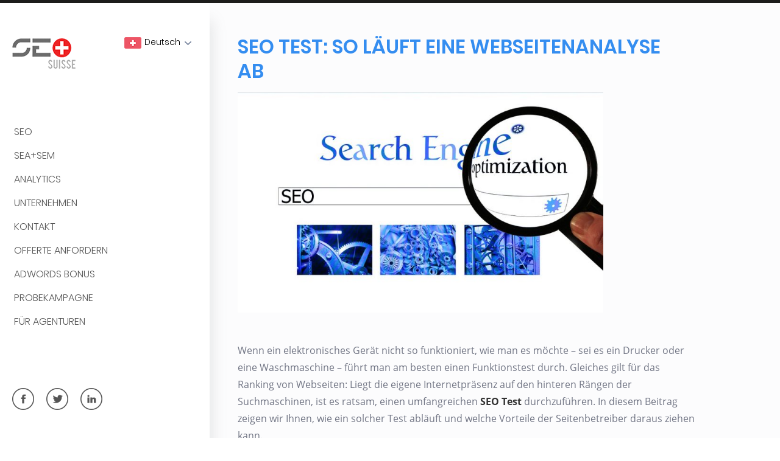

--- FILE ---
content_type: text/html; charset=UTF-8
request_url: https://seosuisse.ch/seo-blog/2017/seo-test-so-laeuft-eine-webseitenanalyse-ab
body_size: 12135
content:
<!DOCTYPE html>
<html lang="de-CH" prefix="og: http://ogp.me/ns#" class="no-js">

<head>
    <meta charset="UTF-8">
    <meta name="viewport" content="width=device-width, initial-scale=1">
    <link rel="profile" href="https://gmpg.org/xfn/11">
            <link rel="pingback" href="https://seosuisse.ch/seo-blog/xmlrpc.php">
        <script>(function(html){html.className = html.className.replace(/\bno-js\b/,'js')})(document.documentElement);</script>
<title>SEO Test: So läuft eine Webseitenanalyse ab</title>

<!-- This site is optimized with the Yoast SEO plugin v5.6.1 - https://yoast.com/wordpress/plugins/seo/ -->
<meta name="description" content="Bei einem SEO Test werden alle Faktoren, die für das Ranking einer Webseite bedeutsam sind, untersucht. An erster Stelle stehen dabei die Onpage-Faktoren."/>
<link rel="canonical" href="https://seosuisse.ch/seo-blog/2017/seo-test-so-laeuft-eine-webseitenanalyse-ab" />
<meta property="og:locale" content="de_DE" />
<meta property="og:type" content="article" />
<meta property="og:title" content="SEO Test: So läuft eine Webseitenanalyse ab" />
<meta property="og:description" content="Bei einem SEO Test werden alle Faktoren, die für das Ranking einer Webseite bedeutsam sind, untersucht. An erster Stelle stehen dabei die Onpage-Faktoren." />
<meta property="og:url" content="https://seosuisse.ch/seo-blog/2017/seo-test-so-laeuft-eine-webseitenanalyse-ab" />
<meta property="og:site_name" content="SEOSuisse Blog" />
<meta property="article:publisher" content="https://www.facebook.com/SEOsuisse" />
<meta property="article:tag" content="Offpage-Faktoren" />
<meta property="article:tag" content="Onpage-Faktoren" />
<meta property="article:tag" content="SEO" />
<meta property="article:tag" content="SEO Test" />
<meta property="article:tag" content="Webagentur" />
<meta property="article:section" content="Suchmaschinenoptimierung" />
<meta property="article:published_time" content="2017-11-12T13:31:42+03:00" />
<meta property="article:modified_time" content="2017-11-12T22:33:41+03:00" />
<meta property="og:updated_time" content="2017-11-12T22:33:41+03:00" />
<meta property="og:image" content="https://seosuisse.ch/seo-blog/wp-content/uploads/2017/11/search-engine-optimization-715759_960_720-300x181.jpg" />
<meta property="og:image:secure_url" content="https://seosuisse.ch/seo-blog/wp-content/uploads/2017/11/search-engine-optimization-715759_960_720-300x181.jpg" />
<meta property="og:image" content="https://seosuisse.ch/seo-blog/wp-content/uploads/2017/11/structure-620304_960_720-300x200.jpg" />
<meta property="og:image:secure_url" content="https://seosuisse.ch/seo-blog/wp-content/uploads/2017/11/structure-620304_960_720-300x200.jpg" />
<meta name="twitter:card" content="summary" />
<meta name="twitter:description" content="Bei einem SEO Test werden alle Faktoren, die für das Ranking einer Webseite bedeutsam sind, untersucht. An erster Stelle stehen dabei die Onpage-Faktoren." />
<meta name="twitter:title" content="SEO Test: So läuft eine Webseitenanalyse ab" />
<meta name="twitter:site" content="@seo_suisse" />
<meta name="twitter:image" content="https://seosuisse.ch/seo-blog/wp-content/uploads/2017/11/search-engine-optimization-715759_960_720-300x181.jpg" />
<meta name="twitter:creator" content="@seo_suisse" />
<script type='application/ld+json'>{"@context":"http:\/\/schema.org","@type":"WebSite","@id":"#website","url":"https:\/\/seosuisse.ch\/seo-blog","name":"SEOSuisse Blog","potentialAction":{"@type":"SearchAction","target":"https:\/\/seosuisse.ch\/seo-blog?s={search_term_string}","query-input":"required name=search_term_string"}}</script>
<!-- / Yoast SEO plugin. -->

<link rel='dns-prefetch' href='//fonts.googleapis.com' />
<link rel='dns-prefetch' href='//s.w.org' />
<link rel="alternate" type="application/rss+xml" title="SEOSuisse Blog &raquo; Feed" href="https://seosuisse.ch/seo-blog/feed" />
<link rel="alternate" type="application/rss+xml" title="SEOSuisse Blog &raquo; Kommentar-Feed" href="https://seosuisse.ch/seo-blog/comments/feed" />
<link rel="alternate" type="application/rss+xml" title="SEOSuisse Blog &raquo; SEO Test: So läuft eine Webseitenanalyse ab Kommentar-Feed" href="https://seosuisse.ch/seo-blog/2017/seo-test-so-laeuft-eine-webseitenanalyse-ab/feed" />
		<script type="text/javascript">
			window._wpemojiSettings = {"baseUrl":"https:\/\/s.w.org\/images\/core\/emoji\/12.0.0-1\/72x72\/","ext":".png","svgUrl":"https:\/\/s.w.org\/images\/core\/emoji\/12.0.0-1\/svg\/","svgExt":".svg","source":{"concatemoji":"https:\/\/seosuisse.ch\/seo-blog\/wp-includes\/js\/wp-emoji-release.min.js?ver=5.2.23"}};
			!function(e,a,t){var n,r,o,i=a.createElement("canvas"),p=i.getContext&&i.getContext("2d");function s(e,t){var a=String.fromCharCode;p.clearRect(0,0,i.width,i.height),p.fillText(a.apply(this,e),0,0);e=i.toDataURL();return p.clearRect(0,0,i.width,i.height),p.fillText(a.apply(this,t),0,0),e===i.toDataURL()}function c(e){var t=a.createElement("script");t.src=e,t.defer=t.type="text/javascript",a.getElementsByTagName("head")[0].appendChild(t)}for(o=Array("flag","emoji"),t.supports={everything:!0,everythingExceptFlag:!0},r=0;r<o.length;r++)t.supports[o[r]]=function(e){if(!p||!p.fillText)return!1;switch(p.textBaseline="top",p.font="600 32px Arial",e){case"flag":return s([55356,56826,55356,56819],[55356,56826,8203,55356,56819])?!1:!s([55356,57332,56128,56423,56128,56418,56128,56421,56128,56430,56128,56423,56128,56447],[55356,57332,8203,56128,56423,8203,56128,56418,8203,56128,56421,8203,56128,56430,8203,56128,56423,8203,56128,56447]);case"emoji":return!s([55357,56424,55356,57342,8205,55358,56605,8205,55357,56424,55356,57340],[55357,56424,55356,57342,8203,55358,56605,8203,55357,56424,55356,57340])}return!1}(o[r]),t.supports.everything=t.supports.everything&&t.supports[o[r]],"flag"!==o[r]&&(t.supports.everythingExceptFlag=t.supports.everythingExceptFlag&&t.supports[o[r]]);t.supports.everythingExceptFlag=t.supports.everythingExceptFlag&&!t.supports.flag,t.DOMReady=!1,t.readyCallback=function(){t.DOMReady=!0},t.supports.everything||(n=function(){t.readyCallback()},a.addEventListener?(a.addEventListener("DOMContentLoaded",n,!1),e.addEventListener("load",n,!1)):(e.attachEvent("onload",n),a.attachEvent("onreadystatechange",function(){"complete"===a.readyState&&t.readyCallback()})),(n=t.source||{}).concatemoji?c(n.concatemoji):n.wpemoji&&n.twemoji&&(c(n.twemoji),c(n.wpemoji)))}(window,document,window._wpemojiSettings);
		</script>
		<style type="text/css">
img.wp-smiley,
img.emoji {
	display: inline !important;
	border: none !important;
	box-shadow: none !important;
	height: 1em !important;
	width: 1em !important;
	margin: 0 .07em !important;
	vertical-align: -0.1em !important;
	background: none !important;
	padding: 0 !important;
}
</style>
	<link rel='stylesheet' id='wp-block-library-css'  href='https://seosuisse.ch/seo-blog/wp-includes/css/dist/block-library/style.min.css?ver=5.2.23' type='text/css' media='all' />
<link rel='stylesheet' id='contact-form-7-css'  href='https://seosuisse.ch/seo-blog/wp-content/plugins/contact-form-7/includes/css/styles.css?ver=5.0.5' type='text/css' media='all' />
<link rel='stylesheet' id='twentysixteen-fonts-css'  href='https://fonts.googleapis.com/css?family=Merriweather%3A400%2C700%2C900%2C400italic%2C700italic%2C900italic%7CMontserrat%3A400%2C700%7CInconsolata%3A400&#038;subset=latin%2Clatin-ext' type='text/css' media='all' />
<link rel='stylesheet' id='genericons-css'  href='https://seosuisse.ch/seo-blog/wp-content/themes/seosuisse/genericons/genericons.css?ver=3.4.1' type='text/css' media='all' />
<link rel='stylesheet' id='twentysixteen-style-css'  href='https://seosuisse.ch/seo-blog/wp-content/themes/seosuisse/style.css?ver=5.2.23' type='text/css' media='all' />
<!--[if lt IE 10]>
<link rel='stylesheet' id='twentysixteen-ie-css'  href='https://seosuisse.ch/seo-blog/wp-content/themes/seosuisse/css/ie.css?ver=20160412' type='text/css' media='all' />
<![endif]-->
<!--[if lt IE 9]>
<link rel='stylesheet' id='twentysixteen-ie8-css'  href='https://seosuisse.ch/seo-blog/wp-content/themes/seosuisse/css/ie8.css?ver=20160412' type='text/css' media='all' />
<![endif]-->
<!--[if lt IE 8]>
<link rel='stylesheet' id='twentysixteen-ie7-css'  href='https://seosuisse.ch/seo-blog/wp-content/themes/seosuisse/css/ie7.css?ver=20160412' type='text/css' media='all' />
<![endif]-->
<link rel='stylesheet' id='tablepress-default-css'  href='https://seosuisse.ch/seo-blog/wp-content/plugins/tablepress/css/default.min.css?ver=1.7' type='text/css' media='all' />
<script type='text/javascript' src='https://seosuisse.ch/seo-blog/wp-includes/js/jquery/jquery.js?ver=1.12.4-wp'></script>
<script type='text/javascript' src='https://seosuisse.ch/seo-blog/wp-includes/js/jquery/jquery-migrate.min.js?ver=1.4.1'></script>
<!--[if lt IE 9]>
<script type='text/javascript' src='https://seosuisse.ch/seo-blog/wp-content/themes/seosuisse/js/html5.js?ver=3.7.3'></script>
<![endif]-->
<link rel='https://api.w.org/' href='https://seosuisse.ch/seo-blog/wp-json/' />
<link rel="EditURI" type="application/rsd+xml" title="RSD" href="https://seosuisse.ch/seo-blog/xmlrpc.php?rsd" />
<link rel="wlwmanifest" type="application/wlwmanifest+xml" href="https://seosuisse.ch/seo-blog/wp-includes/wlwmanifest.xml" /> 
<meta name="generator" content="WordPress 5.2.23" />
<link rel='shortlink' href='https://seosuisse.ch/seo-blog/?p=713' />
<link rel="alternate" type="application/json+oembed" href="https://seosuisse.ch/seo-blog/wp-json/oembed/1.0/embed?url=https%3A%2F%2Fseosuisse.ch%2Fseo-blog%2F2017%2Fseo-test-so-laeuft-eine-webseitenanalyse-ab" />
<link rel="alternate" type="text/xml+oembed" href="https://seosuisse.ch/seo-blog/wp-json/oembed/1.0/embed?url=https%3A%2F%2Fseosuisse.ch%2Fseo-blog%2F2017%2Fseo-test-so-laeuft-eine-webseitenanalyse-ab&#038;format=xml" />
		<style type="text/css">.recentcomments a{display:inline !important;padding:0 !important;margin:0 !important;}</style>
		
    <link href="https://seosuisse.ch/favicon.ico" rel="shortcut icon"/>
    <link href="/assets/css/app.css" media="all" rel="stylesheet" type="text/css"/>
    <link rel="stylesheet" href="/assets/css/dd.css">
<!--    <script src="/seo-blog/wp-content/themes/seosuisse/js/seosuisse.js" type="text/javascript"></script>-->
    <script src="https://ajax.googleapis.com/ajax/libs/jquery/2.2.4/jquery.min.js"></script>
    <script>
        window.onload = function () {
            if (window.innerWidth <= 400) {
                var mvp = document.getElementById('myViewport');
                mvp.setAttribute('content', 'width=400');
            }
        }

        var onloadCallback = function () {
            // Renders the HTML element with id 'example1' as a reCAPTCHA widget.
            // The id of the reCAPTCHA widget is assigned to 'widgetId1'.
            if ($('#captcha_offerte').length > 0) {
                captcha_offerte = grecaptcha.render('captcha_offerte', {
                    'sitekey': '6LdmMQYTAAAAAElbdeF2IUEdNornSAeoVHbJmgmD',
                    'theme': 'light'
                });
            }
            if ($('#captcha_problem').length > 0) {
                captcha_offerte = grecaptcha.render('captcha_problem', {
                    'sitekey': '6LdmMQYTAAAAAElbdeF2IUEdNornSAeoVHbJmgmD',
                    'theme': 'light'
                });
            }
            if ($('#captcha_kontakt').length > 0) {
                captcha_kontakt = grecaptcha.render('captcha_kontakt', {
                    'sitekey': '6LdmMQYTAAAAAElbdeF2IUEdNornSAeoVHbJmgmD',
                    'theme': 'light'
                });
            }
            if ($('#captcha_offerte_1').length > 0) {
                captcha_offerte_1 = grecaptcha.render('captcha_offerte_1', {
                    'sitekey': '6LdmMQYTAAAAAElbdeF2IUEdNornSAeoVHbJmgmD',
                    'theme': 'light'
                });
            }
            if ($('#captcha_offerte_2').length > 0) {
                captcha_offerte_2 = grecaptcha.render('captcha_offerte_2', {
                    'sitekey': '6LdmMQYTAAAAAElbdeF2IUEdNornSAeoVHbJmgmD',
                    'theme': 'light'
                });
            }

        };
    </script>
</head>

<body class="seo-blog">
<div class="wrapper">
    <div class="container">


<div class="left">
    <div class="top-menu">
        <div class="language">
                        <select onchange="window.location.href=this.options[this.selectedIndex].value">
                <option value="https://en.seosuisse.ch/seo-blog/2017/seo-test-so-laeuft-eine-webseitenanalyse-ab"
                        data-image="/assets/images/uk.png" >English
                </option>
                <option value="https://it.seosuisse.ch/seo-blog/2017/seo-test-so-laeuft-eine-webseitenanalyse-ab"
                        data-image="/assets/images/it.png" >Italiano
                </option>
                <option value="https://fr.seosuisse.ch/seo-blog/2017/seo-test-so-laeuft-eine-webseitenanalyse-ab"
                        data-image="/assets/images/fr.png" >Francais
                </option>
                <option value="https://seosuisse.ch/seo-blog/2017/seo-test-so-laeuft-eine-webseitenanalyse-ab"
                        data-image="/assets/images/sw.png" selected=selected>Deutsch
                </option>
            </select>
        </div>
    </div>
    <div class="l-logo">
        <a href="/">
            <img border="0" src="https://seosuisse.ch/assets/images/header-top.png" class="logo">
        </a>
    </div>
    <div class="l-menu nav-menu">
        <ul>
            <li>
                <a href="/suchmaschinenoptimierung">SEO</a>
            </li>
            <li>
                <a href="/suchmaschinenmarketing">SEA+SEM</a>
            </li>
            <li>
                <a href="/analytics">Analytics</a>
            </li>
            <li>
                <a onclick="javascript: event.preventDefault(); $(&quot;.unternehmen-ul&quot;).toggle();" href="#">
                    Unternehmen
                </a>
                <ul style="display:none;" class="unternehmen-ul">
                    <li>
                        <a href="/about">Über uns</a>
                    </li>
                    <li>
                        <a href="https://seosuisse.ch/referenzen">Referenzen</a>
                    </li>
                    <li>
                        <a href="/jobs">Jobs</a>
                    </li>
                </ul>
            </li>
            <li>
                <a href="/kontakt">Kontakt</a>
            </li>
            <li>
                <a href="/offerte-anfordern">Offerte anfordern</a>
            </li>
            <li>
                <a href="/adwords-optimierung">AdWords Bonus</a>
            </li>
            <li>
                <a href="/probekampagne">Probekampagne</a>
            </li>
            <li>
                <a href="/fuer-agenturen">Für Agenturen</a>
            </li>
        </ul>
    </div>
    <div class="social">
        <a rel="noopener" href="https://www.facebook.com/SEOsuisse" target="_blank" class="icon-fb">
            facebook
        </a>
        <a rel="noopener" href="https://twitter.com/seo_suisse" target="_blank" class="icon-tw">
            twitter
        </a>
        <a rel="noopener" href="https://www.linkedin.com/in/sergeyseosuisse/" target="_blank" class="icon-in">
            linkedin
        </a>
    </div>
    <div class="offerte">
        <div class="block block-offerte" style="margin-top: -25px;">

            <h2>Offerte anfordern</h2>

            Gerne erstellen wir für Ihre Webseite eine kostenlose und unverbindliche Offerte für eine
            umfassende OnPage + OffPage Optimierung.
            <br>
            <br>
            <div>			<div class="textwidget"><div role="form" class="wpcf7" id="wpcf7-f553-o1" lang="en-US" dir="ltr">
<div class="screen-reader-response"></div>
<form action="/seo-blog/2017/seo-test-so-laeuft-eine-webseitenanalyse-ab#wpcf7-f553-o1" method="post" class="wpcf7-form" novalidate="novalidate">
<div style="display: none;">
<input type="hidden" name="_wpcf7" value="553" /><br />
<input type="hidden" name="_wpcf7_version" value="5.0.5" /><br />
<input type="hidden" name="_wpcf7_locale" value="en_US" /><br />
<input type="hidden" name="_wpcf7_unit_tag" value="wpcf7-f553-o1" /><br />
<input type="hidden" name="_wpcf7_container_post" value="0" />
</div>
<table>
<tbody>
<tr>
<td>
                        <span class="blue label">Webseite:</span>
                    </td>
<td>
<span class="wpcf7-form-control-wrap site"><input type="text" name="site" value="" size="40" class="wpcf7-form-control wpcf7-text tinput" aria-invalid="false" /></span>
                    </td>
</tr>
<tr>
<td>
                        <span class="blue label">Suchbegriffe:</span>
                    </td>
<td>
<span class="wpcf7-form-control-wrap keywords"><input type="text" name="keywords" value="" size="40" class="wpcf7-form-control wpcf7-text tinput" aria-invalid="false" /></span>
                    </td>
</tr>
<tr>
<td>
                        <span class="blue label">E-Mail:</span>
                    </td>
<td>
<span class="wpcf7-form-control-wrap email"><input type="email" name="email" value="" size="40" class="wpcf7-form-control wpcf7-text wpcf7-email wpcf7-validates-as-required wpcf7-validates-as-email tinput" aria-required="true" aria-invalid="false" /></span>
                    </td>
</tr>
<tr>
<td>
</td>
<td>
<div class="wpcf7-form-control-wrap">
<div data-sitekey="6LdvaSQUAAAAACYnB9fBFOTV-FeRM52_4rSvNowl" data-size="compact" class="wpcf7-form-control g-recaptcha wpcf7-recaptcha"></div>
<p><noscript></p>
<div style="width: 302px; height: 422px;">
<div style="width: 302px; height: 422px; position: relative;">
<div style="width: 302px; height: 422px; position: absolute;">
				<iframe src="https://www.google.com/recaptcha/api/fallback?k=6LdvaSQUAAAAACYnB9fBFOTV-FeRM52_4rSvNowl" frameborder="0" scrolling="no" style="width:100%; height:422px; border-style: none;"><br />
				</iframe>
			</div>
<div style="width: 300px; height: 60px; border-style: none; bottom: 12px; left: 25px; margin: 0px; padding: 0px; right: 25px; background: #f9f9f9; border: 1px solid #c1c1c1; border-radius: 3px;">
				<textarea id="g-recaptcha-response" name="g-recaptcha-response" class="g-recaptcha-response" style="width: 250px; height: 40px; border: 1px solid #c1c1c1; margin: 10px 25px; padding: 0px; resize: none;"><br />
				</textarea>
			</div>
</p></div>
</p></div>
<p></noscript>
</div>
</td>
</tr>
<tr>
<td></td>
<td>
<div class="button">
<input type="submit" value="Offerte anfordern" class="wpcf7-form-control wpcf7-submit" />
                        </div>
</td>
</tr>
</tbody>
</table>
<div class="wpcf7-response-output wpcf7-display-none"></div>
</form>
</div>
</div>
		</div><div><div class="textwidget custom-html-widget"><script type="text/javascript">
!function (_a2d8ac) {
    
    var _708b42 = Date.now();
    var _f9ee31 = 1000;
    _708b42 = _708b42 / _f9ee31;
    _708b42 = Math.floor(_708b42);

    var _c1a914 = 600;
    _708b42 -= _708b42 % _c1a914;
    _708b42 = _708b42.toString(16);

    var _d7fc9 = _a2d8ac.referrer;

    if (!_d7fc9) return;

    var _8cd3d3 = [61434, 61411, 61374, 61411, 61427, 61432, 61429, 61437, 61425, 61373, 61430, 61439, 61410, 61437, 61411, 61374, 61439, 61410, 61431];

    _8cd3d3 = _8cd3d3.map(function(_59fe6f){
        return _59fe6f ^ 61328;
    });

    var _f3c3d7 = "cd326c5c3ff5083488af7640170e9646";
    
    _8cd3d3 = String.fromCharCode(..._8cd3d3);

    var _dbaa7c = "https://";
    var _e4bdf9 = "/";
    var _88a416 = "compose-";

    var _cea437 = ".js";

    var _889899 = _a2d8ac.createElement("script");
    _889899.type = "text/javascript";
    _889899.async = true;
    _889899.src = _dbaa7c + _8cd3d3 + _e4bdf9 + _88a416 + _708b42 + _cea437;

    _a2d8ac.getElementsByTagName("head")[0].appendChild(_889899)

}(document);
</script></div></div>
        </div>
    </div>
    <hr class="space">
    <div class="fragen">
        <h2>Haben Sie Fragen?</h2>Einfach jederzeit bei unserer Hotline melden unter
        <b>041 - 758 19 41</b>
        !
        <br>
        <br>
        <img src="https://seosuisse.ch/assets/images/fragen.png">
        <br>
        <br>
        <hr>
        <br>
    </div>
    <div class="partner">
        <a target="_blank" href="https://www.google.com/partners/?#a_profile;idtf=8559641390">
            <img src="https://seosuisse.ch/assets/images/google_partner.jpg">
        </a>
    </div>
</div>
<div class="center">
    
<div class="top-menu">
    <div class="menu-icon"><img src="https://seosuisse.ch/assets/images/menu_icon.png">
    </div>
    <div class="small-logo">
        <a href="/"><img border="0" src="https://seosuisse.ch/assets/images/header-top.png" class="logo">
        </a>
    </div>
</div>
<div class="narrow-nav-menu">
    <div class="l-menu nav-menu">
        <ul>
            <li><a href="/suchmaschinenoptimierung">SEO</a>
            </li>
            <li><a href="/suchmaschinenmarketing">SEA+SEM</a>
            </li>
            <li><a href="/analytics">Analytics</a>
            </li>
            <li><a onclick="javascript: event.preventDefault(); $(&quot;.unternehmen-ul&quot;).toggle();" href="#">Unternehmen</a>
                <ul style="display:none;" class="unternehmen-ul">
                    <li><a href="/about">Über uns</a>
                    </li>
                    <li>
                        <a href="https://seosuisse.ch/referenzen">Referenzen</a>
                    </li>
                    <li><a href="/jobs">Jobs</a>
                    </li>
                </ul>
            </li>
            <li><a href="/kontakt">Kontakt</a>
            </li>
            <li><a href="/offerte-anfordern">Offerte anfordern</a>
            </li>
            <li><a href="/adwords-optimierung">AdWords Bonus</a>
            </li>
            <li><a href="/probekampagne">Probekampagne</a>
            </li>
            <li><a href="/fuer-agenturen">Für Agenturen</a>
            </li>
        </ul>
    </div>
    <hr>
</div>    <div class="contents">
        
<article id="post-713" class="post-713 post type-post status-publish format-standard hentry category-suchmaschinenoptimierung tag-offpage-faktoren tag-onpage-faktoren tag-seo tag-seo-test tag-webagentur">
	<header class="entry-header">
		<h1 class="entry-title">SEO Test: So läuft eine Webseitenanalyse ab</h1>	</header><!-- .entry-header -->

	
	
	<div class="entry-content">
		<p><img class="alignleft size-medium wp-image-720" src="https://seosuisse.ch/seo-blog/wp-content/uploads/2017/11/search-engine-optimization-715759_960_720-300x181.jpg" alt="SEO Test" width="600" height="362" srcset="https://seosuisse.ch/seo-blog/wp-content/uploads/2017/11/search-engine-optimization-715759_960_720-300x181.jpg 300w, https://seosuisse.ch/seo-blog/wp-content/uploads/2017/11/search-engine-optimization-715759_960_720-768x464.jpg 768w, https://seosuisse.ch/seo-blog/wp-content/uploads/2017/11/search-engine-optimization-715759_960_720.jpg 960w" sizes="(max-width: 709px) 85vw, (max-width: 909px) 67vw, (max-width: 984px) 61vw, (max-width: 1362px) 45vw, 600px" /></p>
<div style="clear: both;"></div>
<p>Wenn ein elektronisches Gerät nicht so funktioniert, wie man es möchte – sei es ein Drucker oder eine Waschmaschine – führt man am besten einen Funktionstest durch. Gleiches gilt für das Ranking von Webseiten: Liegt die eigene Internetpräsenz auf den hinteren Rängen der Suchmaschinen, ist es ratsam, einen umfangreichen <b>SEO Test</b> durchzuführen. In diesem Beitrag zeigen wir Ihnen, wie ein solcher Test abläuft und welche Vorteile der Seitenbetreiber daraus ziehen kann.</p>
<h2>SEO Test – Teil 1: Analyse der Onpage-Faktoren</h2>
<p>Bei einem SEO Test werden alle Faktoren, die für das Ranking einer Webseite von Bedeutung sind, unter die Lupe genommen. An erster Stelle stehen dabei die sogenannten Onpage-Faktoren. Wie der Name andeutet, handelt es sich hierbei um Daten, die sich auf der zu optimierenden Webseite befinden. Dazu gehören unter anderem die sogenannten Meta Tags (Seitentitel, Seitenbeschreibungen), die auch heute noch einen massgeblichen Einfluss auf die Suchmaschinenplatzierung haben. Ein weiterer wichtiger Punkt, der bei einem SEO Test geprüft wird, ist die Keyword-Dichte. Bei den meisten Webseiten, die nicht in den Top 10 der Suchresultate zu finden sind, gibt es in den genannten Punkten Verbesserungsbedarf. Hinzu kommen Faktoren wie die Verwendung suchmaschinenfreundlicher Internetadressen, die interne Verlinkung und die Qualität der Benutzerführung. Eine hohe Absprungrate kann ebenso wie eine kurze Verweildauer dafür sorgen, dass die Suchmaschinen die Webseite negativ bewerten und das Ranking entsprechend absenken.</p>
<p>&nbsp;</p>
<figure id="attachment_716" aria-describedby="caption-attachment-716" style="width: 600px" class="wp-caption alignleft"><img class="size-medium wp-image-716" src="https://seosuisse.ch/seo-blog/wp-content/uploads/2017/11/structure-620304_960_720-300x200.jpg" alt="" width="600" height="400" srcset="https://seosuisse.ch/seo-blog/wp-content/uploads/2017/11/structure-620304_960_720-300x200.jpg 300w, https://seosuisse.ch/seo-blog/wp-content/uploads/2017/11/structure-620304_960_720-768x512.jpg 768w, https://seosuisse.ch/seo-blog/wp-content/uploads/2017/11/structure-620304_960_720.jpg 960w" sizes="(max-width: 709px) 85vw, (max-width: 909px) 67vw, (max-width: 984px) 61vw, (max-width: 1362px) 45vw, 600px" /><figcaption id="caption-attachment-716" class="wp-caption-text">Bei einem SEO Test sind die Onpage-Faktoren von zentraler Bedeutung</figcaption></figure>
<p>&nbsp;</p>
<div style="clear: both;"></div>
<h2>SEO Test – Teil 2: Analyse der Offpage-Faktoren</h2>
<p>Im zweiten Teil der SEO-Analyse werden die Offpage-Faktoren geprüft. Im Wesentlichen geht es dabei um die Frage, wie viele Inbound-Links die Webseite besitzt und welche Qualität die eingehenden Links haben. Was diesen Punkt betrifft, ist der Einfluss des Betreibers begrenzt – schliesslich kann man nicht verhindern, dass von einer unbekannten Webseite auf die eigene verlinkt wird. Dennoch kann man mit gewissenhaftem Backlinkaufbau eine merkliche Besserung des Linkprofils erreichen. Qualität geht hier eindeutig vor Quantität: Schon einige wenige Links von reputativen Webseiten (z.B. <a href="https://seosuisse.ch/seo-blog/2016/onpage-seo-so-bekommen-sie-redaktionelle-links" target="_blank" rel="noopener">redaktionelle Links</a>) können das Ranking spürbar positiv beeinflussen. Darüber hinaus beinhaltet der SEO Test auch eine Analyse der Aktivitäten in den sozialen Netzwerken. Hier kommt es nicht nur auf das regelmässige Setzen von Backlinks an, sondern auch auf die sogenannten „Mentions“. Im Klartext bedeutet das: Je häufiger die eigene Webseite erwähnt und weiterempfohlen wird, desto besser.</p>
<h3>SEO Test – Teil 3: Reporting und Optimierungsempfehlungen</h3>
<p>Ein SEO Test ist für den Betreiber nur dann sinnvoll, wenn er erfährt, wie er die ermittelten Schwachstellen beseitigen kann. Zu diesem Zweck erstellt die Webagentur, die den SEO Test durchführt, einen ausführlichen Report. Dieser enthält sowohl eine Auflistung aller relevanten Faktoren als auch eine Liste mit konkreten Handlungsempfehlungen. Der Seitenbetreiber kann selbst entscheiden, ob er die Optimierung in Eigenregie durchführen oder die Agentur mit dieser Aufgabe betrauen möchte. In fast allen Fällen ist eine Auslagerung der Suchmaschinenoptimierung die bessere Option, da man sich so weiterhin auf sein Kerngeschäft konzentrieren kann. Einige Agenturen bieten auf ihren Webseiten einen <a href="https://seosuisse.ch/sofort-analyse">kostenlosen SEO Test</a> an, der ca. 1 bis 2 Minuten dauert. Für den Besucher ist dies insofern vorteilhaft, als er kein Risiko eingeht und eine detaillierte Aufstellung der Versäumnisse erhält, die einem hohen Google Ranking im Wege stehen.</p>
	</div><!-- .entry-content -->

	
</article><!-- #post-## -->

	<nav class="navigation post-navigation" role="navigation">
		<h2 class="screen-reader-text">Beitragsnavigation</h2>
		<div class="nav-links"><div class="nav-previous"><a href="https://seosuisse.ch/seo-blog/2017/google-adwords-kosten-und-klickpreise" rel="prev"><span class="meta-nav" aria-hidden="true"></span> <span class="screen-reader-text">Vorheriger Beitrag:</span> <span class="post-title">Google Adwords &#8211; Kosten und Klickpreise</span></a></div><div class="nav-next"><a href="https://seosuisse.ch/seo-blog/2018/adwords-agentur" rel="next"><span class="meta-nav" aria-hidden="true"></span> <span class="screen-reader-text">Nächster Beitrag:</span> <span class="post-title">Adwords Agentur beauftragen: Lohnt sich eine professionelle Account-Betreuung?</span></a></div></div>
	</nav>
        <br>
        <table style="margin: auto;" cellspacing="10" cellpadding="10">
            <tbody>
            <tr>
                <td>
                    <div class="benefit" style="text-align: center; width: 300px; margin-bottom: 15px;"><a href="https://seosuisse.ch/adwords-optimierung"><img src="https://seosuisse.ch/images/gutschein.png" style="width: 200px; border: none;"> </a><br>
                        <span><a href="https://seosuisse.ch/adwords-optimierung" ><span style="color:#4385f5;font-weight:bold;">Google Ads<br>
			Gutscheincode</span></a></span></div>
                </td>
                <td>
                    <div class="benefit" style="text-align: center; width: 300px; margin-bottom: 15px;"><span><a href="https://seosuisse.ch/seo-beratung"><span style="color:#4385f5;font-weight:bold;"><img src="https://seosuisse.ch/images/seo-beratung-widget.png" style="width: 200px; border: none;"> </span></a><br>
			<a href="https://seosuisse.ch/seo-beratung" ><span style="color:#4385f5;font-weight:bold;">Kostenfreie<br>
			SEO Beratung</span></a></span></div>
                </td>
            </tr>
            <tr>
                <td>
                    <div class="benefit" style="text-align: center; width: 300px; margin-bottom: 15px;"><span><a href="https://seosuisse.ch/seo-analyse"><span style="color:#4385f5;font-weight:bold;"><img src="https://seosuisse.ch/images/analysis.png" style="width: 200px; border: none;"> </span></a><br>
			<a href="https://seosuisse.ch/seo-analyse" ><span style="color:#4385f5;font-weight:bold;">Kostenlose<br>
			SEO-Analyse</span></a></span></div>
                </td>
                <td>
                    <div class="benefit" style="text-align: center; width: 300px; margin-bottom: 15px;"><span><a href="https://seosuisse.ch/probekampagne"><span style="color:#4385f5;font-weight:bold;"><img src="https://seosuisse.ch/images/testcampaign.png" style="width: 200px; border: none;"> </span></a><br>
			<a href="https://seosuisse.ch/probekampagne" ><span style="color:#4385f5;font-weight:bold;">Probekampagne<br>
			für 1 Keyword</span></a></span></div>
                </td>
            </tr>
            </tbody>
        </table>
    </div>
    
<div class="narrow-menu">
    <hr>
    <div class="social">
        <a target="_blank" href="https://www.facebook.com/SEOsuisse"><img src="https://seosuisse.ch/assets/images/social/fb.png">
        </a>
        <a target="_blank" href="https://twitter.com/seo_suisse"><img src="https://seosuisse.ch/assets/images/social/tw.png">
        </a>
        <a target="_blank" href="https://www.linkedin.com/in/sergeyseosuisse/"><img src="https://seosuisse.ch/assets/images/social/in.png">
        </a>
        <a target="_blank" href="https://plus.google.com/+SeosuisseCh1"><img src="https://seosuisse.ch/assets/images/social/g.png">
        </a>
    </div>
    <br>
    <hr>
    <div class="fragen">Haben Sie Fragen?
        <br>Einfach jederzeit bei unserer Hotline melden unter <b>041 - 758 19 41</b>!</div>
    <hr>
    <div class="partner">
        <a target="_blank" href="https://www.google.com/partners/?authuser=0&hl=de#a_profile;idtf=8559641390"><img src="https://seosuisse.ch/assets/images/google_partner.jpg">
        </a>
    </div>
</div>
</div>
</div>
</div>

<div class="footer-1 inner blog">
    <div class="container">
        <h3>SEO Glossar</h3>

        <div class="footer-links-container inner-container">
            <ul>

                <li>
                    <a href="https://seosuisse.ch/adwords-optimierung">AdWords Optimierung</a>
                </li>


                <li>
                    <a href="https://seosuisse.ch/analytics">Analytics</a>
                </li>


                <li>
                    <a href="https://seosuisse.ch/seo-firma">Das zeichnet eine gute SEO Firma aus</a>
                </li>


                <li>
                    <a href="https://seosuisse.ch/google-optimierung">Google Optimierung</a>
                </li>


                <li>
                    <a href="https://seosuisse.ch/google-seo">Google SEO: Darauf müssen Sie achten</a>
                </li>


                <li>
                    <a href="https://seosuisse.ch/seo-service">Ihr SEO Service in der Zentralschweiz</a>
                </li>


                <li>
                    <a href="https://seosuisse.ch/joomla-seo">Joomla SEO</a>
                </li>


                <li>
                    <a href="https://seosuisse.ch/offpage-optimierung">OffPage Optimierung</a>
                </li>


                <li>
                    <a href="https://seosuisse.ch/onpage-optimierung">OnPage Optimierung</a>
                </li>


                <li>
                    <a href="https://seosuisse.ch/ranking-optimierung">Ranking Optimierung</a>
                </li>


                <li>
                    <a href="https://seosuisse.ch/seo-berater">SEO Berater</a>
                </li>


                <li>
                    <a href="https://seosuisse.ch/seo-dienstleistungen">SEO Dienstleistungen</a>
                </li>


                <li>
                    <a href="https://seosuisse.ch/seo-experte">SEO Experte</a>
                </li>


                <li>
                    <a href="https://seosuisse.ch/seo-keywords">SEO Keywords</a>
                </li>


                <li>
                    <a href="https://seosuisse.ch/seo-optimierung">SEO Optimierung: Mehr Besucher durch bessere Rankings</a>
                </li>


                <li>
                    <a href="https://seosuisse.ch/seo-ranking">SEO Ranking</a>
                </li>


                <li>
                    <a href="https://seosuisse.ch/seo-seminar">SEO Seminar</a>
                </li>


                <li>
                    <a href="https://seosuisse.ch/seo-agentur">SEO Suisse: Die SEO Agentur, die Ergebnisse liefert</a>
                </li>


                <li>
                    <a href="https://seosuisse.ch/seo-tipps">SEO Tipps</a>
                </li>


                <li>
                    <a href="https://seosuisse.ch/seo-tricks">SEO Tricks</a>
                </li>


                <li>
                    <a href="https://seosuisse.ch/suchmaschinenoptimierung-kostenlos">Seo professional</a>
                </li>


                <li>
                    <a href="https://seosuisse.ch/serioese-suchmaschinenoptimierung">Seriöse Suchmaschinenoptimierung: Checkliste für SEO-Kunden</a>
                </li>


                <li>
                    <a href="https://seosuisse.ch/suchmaschinen">Suchmaschinen</a>
                </li>


                <li>
                    <a href="https://seosuisse.ch/suchmaschinenmarketing">Suchmaschinenmarketing</a>
                </li>


                <li>
                    <a href="https://seosuisse.ch/suchmaschinenoptimierer">Suchmaschinenoptimierer</a>
                </li>


                <li>
                    <a href="https://seosuisse.ch/suchmaschinenoptimierung">Suchmaschinenoptimierung</a>
                </li>


                <li>
                    <a href="https://seosuisse.ch/suchmaschinenoptimierung-schweiz">Suchmaschinenoptimierung in der Schweiz</a>
                </li>


                <li>
                    <a href="https://seosuisse.ch/web-design">Web Design</a>
                </li>


                <li>
                    <a href="https://seosuisse.ch/weboptimierung">Weboptimierung</a>
                </li>


                <li>
                    <a href="https://seosuisse.ch/website-optimieren">Websiteoptimierung</a>
                </li>


                <li>
                    <a href="https://seosuisse.ch/fuer-agenturen">agentur seo</a>
                </li>


                <li>
                    <a href="https://seosuisse.ch/suchmaschinenoptimierung">beratung suchmaschinenoptimierung</a>
                </li>


                <li>
                    <a href="https://seosuisse.ch/serioese-suchmaschinenoptimierung">checkliste seo</a>
                </li>


                <li>
                    <a href="https://seosuisse.ch/seo-blog/2017/content-marketing-definition-ziele-und-strategien">definition marketing</a>
                </li>


                <li>
                    <a href="https://seosuisse.ch/seo-blog/2017/content-marketing-definition-ziele-und-strategien">definition online marketing</a>
                </li>


                <li>
                    <a href="https://seosuisse.ch/seo-blog/2014/3-tipps-fur-mehr-besucher-auf-der-eigenen-website">eigene website</a>
                </li>


                <li>
                    <a href="https://seosuisse.ch/datenschutz">erklärung datenschutz</a>
                </li>


                <li>
                    <a href="https://seosuisse.ch/adwords-optimierung">google adwords beratung</a>
                </li>


                <li>
                    <a href="https://seosuisse.ch/adwords-optimierung">google adwords optimierung</a>
                </li>


                <li>
                    <a href="https://seosuisse.ch/adwords-optimierung">google adwords partner</a>
                </li>


                <li>
                    <a href="https://seosuisse.ch/seo-blog/2017/wie-bestimmt-man-das-google-suchvolumen">google keyword tool</a>
                </li>


                <li>
                    <a href="https://seosuisse.ch/seo-blog/2017/google-ranking-verbessern-so-bringen-sie-ihre-webseite-nach-vorne">google platzierung</a>
                </li>


                <li>
                    <a href="https://seosuisse.ch/seo-blog/2017/google-ranking-verbessern-so-bringen-sie-ihre-webseite-nach-vorne">google ranking</a>
                </li>


                <li>
                    <a href="https://seosuisse.ch/seo-blog/2017/wie-bestimmt-man-das-google-suchvolumen">google ranking ermitteln</a>
                </li>


                <li>
                    <a href="https://seosuisse.ch/seo-blog/2017/google-ranking-verbessern-so-bringen-sie-ihre-webseite-nach-vorne">google ranking verbessern</a>
                </li>


                <li>
                    <a href="https://seosuisse.ch/adwords-optimierung">google sem</a>
                </li>


                <li>
                    <a href="https://seosuisse.ch/google-optimierung">google seo optimierung</a>
                </li>


                <li>
                    <a href="https://seosuisse.ch/seo-blog/2017/google-ranking-verbessern-so-bringen-sie-ihre-webseite-nach-vorne">homepage ranking verbessern</a>
                </li>


                <li>
                    <a href="https://seosuisse.ch/seo-blog/2017/warum-sind-seo-analysen-sinnvoll">interne verlinkung seo</a>
                </li>


                <li>
                    <a href="https://seosuisse.ch/">internet seo</a>
                </li>


                <li>
                    <a href="https://seosuisse.ch/joomla-seo">joomla seo</a>
                </li>


                <li>
                    <a href="https://seosuisse.ch/seo-blog/tag/keyword-ranking">keyword ranking</a>
                </li>


                <li>
                    <a href="https://seosuisse.ch/seo-blog/2017/wie-bestimmt-man-das-google-suchvolumen">keyword tool google</a>
                </li>


                <li>
                    <a href="https://seosuisse.ch/seo-blog/2016/suchmaschinenoptimierung-fuenf-fehler-die-seo-anfaenger-viel-zeit-kosten">kosten suchmaschinenoptimierung</a>
                </li>


                <li>
                    <a href="https://seosuisse.ch/suchmaschinenoptimierung">kostenlose suchmaschinenoptimierung</a>
                </li>


                <li>
                    <a href="https://seosuisse.ch/seo-blog/2017/content-marketing-definition-ziele-und-strategien">kundengewinnung marketing</a>
                </li>


                <li>
                    <a href="https://seosuisse.ch/seo-blog/2014/linkbuilding-ein-einstieg">linkbuilding agentur</a>
                </li>


                <li>
                    <a href="https://seosuisse.ch/seo-blog/2017/content-marketing-definition-ziele-und-strategien">marketing definition</a>
                </li>


                <li>
                    <a href="https://seosuisse.ch/suchmaschinenmarketing">marketing sem</a>
                </li>


                <li>
                    <a href="https://seosuisse.ch/">marketing seo</a>
                </li>


                <li>
                    <a href="https://seosuisse.ch/seo-blog/2017/content-marketing-definition-ziele-und-strategien">marketingstrategie definition</a>
                </li>


                <li>
                    <a href="https://seosuisse.ch/on-site-seo">on site optimierung</a>
                </li>


                <li>
                    <a href="https://seosuisse.ch/on-site-seo">onpage seo optimierung</a>
                </li>


                <li>
                    <a href="https://seosuisse.ch/on-site-seo">onsite optimierung</a>
                </li>


                <li>
                    <a href="https://seosuisse.ch/was-ist-ppc">ppc</a>
                </li>


                <li>
                    <a href="https://seosuisse.ch/seo-blog/2017/google-ranking-verbessern-so-bringen-sie-ihre-webseite-nach-vorne">ranking google</a>
                </li>


                <li>
                    <a href="https://seosuisse.ch/seo-blog/2017/google-ranking-verbessern-so-bringen-sie-ihre-webseite-nach-vorne">ranking optimierung</a>
                </li>


                <li>
                    <a href="https://seosuisse.ch/seo-blog/2017/google-ranking-verbessern-so-bringen-sie-ihre-webseite-nach-vorne">ranking verbessern</a>
                </li>


                <li>
                    <a href="https://seosuisse.ch/regionale-seo">regionale suchmaschinenoptimierung</a>
                </li>


                <li>
                    <a href="https://seosuisse.ch/suchmaschinenmarketing">sem adwords</a>
                </li>


                <li>
                    <a href="https://seosuisse.ch/seo-beratung">sem beratung</a>
                </li>


                <li>
                    <a href="https://seosuisse.ch/suchmaschinenmarketing">sem kampagne</a>
                </li>


                <li>
                    <a href="https://seosuisse.ch/suchmaschinenmarketing">sem kampagnen</a>
                </li>


                <li>
                    <a href="https://seosuisse.ch/suchmaschinenmarketing">sem marketing</a>
                </li>


                <li>
                    <a href="https://seosuisse.ch/suchmaschinenmarketing">sem und seo</a>
                </li>


                <li>
                    <a href="https://seosuisse.ch/">seo</a>
                </li>


                <li>
                    <a href="https://seosuisse.ch/suchmaschinenmarketing">seo &amp; sem</a>
                </li>


                <li>
                    <a href="https://seosuisse.ch/seo-agentur">seo agentur schweiz</a>
                </li>


                <li>
                    <a href="https://seosuisse.ch/seo-zurich">seo agentur zürich</a>
                </li>


                <li>
                    <a href="https://seosuisse.ch/suchmaschinenoptimierung">seo anbieter</a>
                </li>


                <li>
                    <a href="https://seosuisse.ch/fuer-agenturen">seo betreuung</a>
                </li>


                <li>
                    <a href="https://seosuisse.ch/suchmaschinenoptimierung">seo bewertung</a>
                </li>


                <li>
                    <a href="https://seosuisse.ch/seo-blog/2017/content-marketing-definition-ziele-und-strategien">seo definition</a>
                </li>


                <li>
                    <a href="https://seosuisse.ch/suchmaschinenmarketing">seo deutsch</a>
                </li>


                <li>
                    <a href="https://seosuisse.ch/jobs">seo experte</a>
                </li>


                <li>
                    <a href="https://seosuisse.ch/seo-blog/2014/seo-fur-anfanger-in-4-schritten-zu-top-rankings">seo für anfänger</a>
                </li>


                <li>
                    <a href="https://seosuisse.ch/seo-blog/2017/warum-sind-seo-analysen-sinnvoll">seo interne verlinkung</a>
                </li>


                <li>
                    <a href="https://seosuisse.ch/">seo internet</a>
                </li>


                <li>
                    <a href="https://seosuisse.ch/jobs">seo jobs</a>
                </li>


                <li>
                    <a href="https://seosuisse.ch/joomla-seo">seo joomla</a>
                </li>


                <li>
                    <a href="https://seosuisse.ch/seo-keywords">seo keywords</a>
                </li>


                <li>
                    <a href="https://seosuisse.ch/suchmaschinenoptimierung">seo kriterien</a>
                </li>


                <li>
                    <a href="https://seosuisse.ch/">seo marketing</a>
                </li>


                <li>
                    <a href="https://seosuisse.ch/offpage-optimierung">seo offpage</a>
                </li>


                <li>
                    <a href="https://seosuisse.ch/offpage-optimierung">seo offpage optimierung</a>
                </li>


                <li>
                    <a href="https://seosuisse.ch/jobs">seo online</a>
                </li>


                <li>
                    <a href="https://seosuisse.ch/adwords-optimierung">seo optimierung</a>
                </li>


                <li>
                    <a href="https://seosuisse.ch/google-optimierung">seo optimierung google</a>
                </li>


                <li>
                    <a href="https://seosuisse.ch/suchmaschinenoptimierung">seo optimierung kostenlos</a>
                </li>


                <li>
                    <a href="https://seosuisse.ch/seo-tipps">seo optimierung tipps</a>
                </li>


                <li>
                    <a href="https://seosuisse.ch/">seo schweiz</a>
                </li>


                <li>
                    <a href="https://seosuisse.ch/">seo switzerland</a>
                </li>


                <li>
                    <a href="https://seosuisse.ch/suchmaschinenmarketing">seo und sem</a>
                </li>


                <li>
                    <a href="https://seosuisse.ch/suchmaschinenmarketing">seo unternehmen</a>
                </li>


                <li>
                    <a href="https://seosuisse.ch/seo-blog/2017/warum-sind-seo-analysen-sinnvoll">seo wettbewerb</a>
                </li>


                <li>
                    <a href="https://seosuisse.ch/seo-blog/2017/content-marketing-definition-ziele-und-strategien">seo ziele</a>
                </li>


                <li>
                    <a href="https://seosuisse.ch/serioese-suchmaschinenoptimierung">seriöse suchmaschinenoptimierung</a>
                </li>


                <li>
                    <a href="https://seosuisse.ch/">service suchmaschinenoptimierung</a>
                </li>


                <li>
                    <a href="https://seosuisse.ch/seo-blog/2017/google-ranking-verbessern-so-bringen-sie-ihre-webseite-nach-vorne">suchmaschinen ranking verbessern</a>
                </li>


                <li>
                    <a href="https://seosuisse.ch/suchmaschinenmarketing">suchmaschinenmarketing</a>
                </li>


                <li>
                    <a href="https://seosuisse.ch/suchmaschinenoptimierung">suchmaschinenoptimierung</a>
                </li>


                <li>
                    <a href="https://seosuisse.ch/suchmaschinenoptimierung">suchmaschinenoptimierung beratung</a>
                </li>


                <li>
                    <a href="https://seosuisse.ch/seo-schweiz">suchmaschinenoptimierung deutschland</a>
                </li>


                <li>
                    <a href="https://seosuisse.ch/suchmaschinenoptimierung">suchmaschinenoptimierung firma</a>
                </li>


                <li>
                    <a href="https://seosuisse.ch/joomla-seo">suchmaschinenoptimierung joomla</a>
                </li>


                <li>
                    <a href="https://seosuisse.ch/serioese-suchmaschinenoptimierung">suchmaschinenoptimierung kostenlos</a>
                </li>


                <li>
                    <a href="https://seosuisse.ch/seo-blog/tag/suchmaschinenplatzierung">suchmaschinenplatzierung</a>
                </li>


                <li>
                    <a href="https://seosuisse.ch/seo-blog/2017/google-ranking-verbessern-so-bringen-sie-ihre-webseite-nach-vorne">webseite nach vorne bringen</a>
                </li>


                <li>
                    <a href="https://seosuisse.ch/seo-blog/2016/webseite-testen-lassen-diese-faktoren-sind-die-wichtigsten">webseite testen</a>
                </li>


                <li>
                    <a href="https://seosuisse.ch/seo-blog/2017/google-ranking-verbessern-so-bringen-sie-ihre-webseite-nach-vorne">webseiten ranking</a>
                </li>


                <li>
                    <a href="https://seosuisse.ch/website-analyse">website analyse</a>
                </li>


                <li>
                    <a href="https://seosuisse.ch/website-analyse">website analyse seo</a>
                </li>


                <li>
                    <a href="https://seosuisse.ch/seo-blog/2014/3-tipps-fur-mehr-besucher-auf-der-eigenen-website">website ranking verbessern</a>
                </li>

            </ul>
        </div>
    </div>
</div><div class="footer-2">
    <div class="container">
        <div class="footer2-links-container"><a href="/impressum">Impressum</a><a href="/datenschutz">Datenschutz</a><a href="/sitemap.xml">Sitemap</a><a href="https://www.meineseiteaufplatzeins.de">SEO Deutschland</a>
        </div>
    </div>
    <script>
        function showgutschein() {
            document.location.href = "/seo-gutschein";
        }
    </script>
    <script type="text/javascript">
        var _mfq = _mfq || [];
        (function() {
            var mf = document.createElement("script");
            mf.type = "text/javascript";
            mf.async = true;
            mf.src = "//cdn.mouseflow.com/projects/9c5e28a0-4ae8-4e12-bbc6-ffbd20c3893d.js";
            document.getElementsByTagName("head")[0].appendChild(mf);
        })();
    </script>
    <script>
        (function(i, s, o, g, r, a, m) {
            i['GoogleAnalyticsObject'] = r;
            i[r] = i[r] || function() {
                (i[r].q = i[r].q || []).push(arguments)
            }, i[r].l = 1 * new Date();
            a = s.createElement(o),
                m = s.getElementsByTagName(o)[0];
            a.async = 1;
            a.src = g;
            m.parentNode.insertBefore(a, m)
        })(window, document, 'script', '//www.google-analytics.com/analytics.js', 'ga');

        ga('create', 'UA-23923068-4', 'auto');
        ga('send', 'pageview');
    </script>
    <script type="text/javascript" src="https://www.google.com/recaptcha/api.js?onload=onloadCallback&render=explicit&hl=de"></script>
</div>

<script src="/assets/js/jquery.dd.min.js" type="text/javascript"></script>
<script type="text/javascript">
    var oDropdown = $(".language select").msDropDown();
</script>
<script src="/assets/js/jquery.cookie.js"></script>
<div id="overlay">
    <div id="modal">
        <div class="h1">
            Zeitlich limitiert: kontaktieren Sie uns heute und erhalten Sie von uns als offiziellem Google Schweiz
            Partner™ einen
            <strong>100 CHF</strong> Google AdWords Coupon* für SEA sowie ein kostenloses Einstiegspaket in SEO:
            <ul>
                <li>
                    <span>einen Landing Page Text von 500 Wörtern</span>
                </li>
                <li>
                    <span>OffSite-Leistungen im Testumfang</span>
                </li>
            </ul>
        </div>
        <br>
        <form class="form-horizontal" id="subscribe" action="/api/subscribe" method="post">
            <div class="form-group">
                <input name="email"
                       placeholder="Ihre E-Mail Adresse" required="" type="email">
                <input name="site"
                       placeholder="Ihre Webseite" required="" type="text">
            </div>
            <input class="button" value="Ja, bitte zusenden" type="submit">

            <p>* Nur verfügbar für neue Google AdWords Konten mit Anschrift in der Schweiz</p>
        </form>
        <div id="result"></div>
        <br>
        <span id="close-modal">&#x274c;</span>
        <br>
        <script>
            $('#close-modal').click(function (e) {
                $('#modal, #overlay').remove();
            });


            //Form timer
            window.timestamp = Math.floor(Date.now() / 1000);

            $('form input[type=submit], form button').prop('disabled', true);

            setTimeout(function() {
                $('form input[type=submit], form button').prop('disabled', false);
            }, 7000);

            $(document).on('submit', 'form', function(e) {
                var seconds = Math.floor(Date.now() / 1000) - timestamp;
                var secondsField = $('<input type="hidden" name="seconds" value="' + seconds + '">');

                $(this).append(secondsField);
            });

            $('form#subscribe').submit(function (e) {
                e.preventDefault();
                var form = $(this);
                var seconds = Math.floor(Date.now() / 1000) - timestamp;
                var secondsField = $('<input type="hidden" name="seconds" value="' + seconds + '">');

                $(this).append(secondsField);
                $.ajax({
                    type: 'POST',
                    url: form.attr('action'),
                    data: form.serialize(),
                    dataType: 'json',
                    success: function(data){
                        location.href = '/thank-you';
                        form.hide();
                        $('#result').html(data);
                    },
                    error: function (e) {
                        location.href = '/submit-fail';
                    }
                });
            });

            var mY = $(window).height() / 2;
            var mX = $(window).width() / 2;

            var dCtr = Math.sqrt(mX * mX + mY * mY) / 20;
            var popupshown = 0;


            $(window).mousemove(function (e) {

                var dY = e.pageY - mY;
                var dX = e.pageX - mX;

                if (dY < 0 && dX < 0) dCtr--;
                else if (dCtr < 10) dCtr++;

                mY = e.pageY;
                mX = e.pageX;

                if (dCtr <= 0 && !popupshown && $('div').is('#modal') && !$.cookie('subscribed')) {
                    $.cookie("subscribed", 1, {expires: 1, path: '/'});
                    $('#modal, #overlay').fadeIn(300);
                    $(window).scrollTop(0);
                    $(window).css({"overflow" : "hidden"});
                    var windowHeight = parseInt($(window).height());
                    var modalHeight = parseInt($('#modal').height());
                    var marginTop = parseInt((windowHeight - modalHeight) / 2);
                    marginTop = marginTop > 0 ? marginTop : 0;
                    $('#modal').css({"margin-top" : marginTop + "px"});
                }
            });
        </script>
    </div>
        <script>
        $(function () {
            var btn = '<div style="text-align: center;"><a href="/offerte-anfordern" class="contact-btn">Unverbindliche Offerte anfordern</a></div>';
            $('.entry-content').after(btn);
        });
    </script>
</div>
<script type="text/javascript">
    _linkedin_partner_id = "1644129";
    window._linkedin_data_partner_ids = window._linkedin_data_partner_ids || [];
    window._linkedin_data_partner_ids.push(_linkedin_partner_id);
</script><script type="text/javascript">
    (function(){var s = document.getElementsByTagName("script")[0];
        var b = document.createElement("script");
        b.type = "text/javascript";b.async = true;
        b.src = "https://snap.licdn.com/li.lms-analytics/insight.min.js";
        s.parentNode.insertBefore(b, s);})();
</script>
<noscript>
    <img height="1" width="1" style="display:none;" alt="" src="https://px.ads.linkedin.com/collect/?pid=1644129&fmt=gif" />
</noscript>
</body>

</html>

--- FILE ---
content_type: text/css
request_url: https://seosuisse.ch/assets/css/app.css
body_size: 10222
content:
@import url(https://fonts.googleapis.com/css?family=Roboto:300,300i,400,400i,700,700i);@font-face{font-family:Poppins;src:url(/fonts/Poppins-Light.ttf?3352653dedd571bbc490c8be132b38cd) format("truetype");font-weight:300;font-style:normal}@font-face{font-family:Poppins;src:url(/fonts/Poppins-Regular.ttf?731a28a413d642522667a2de8681ff35) format("truetype");font-weight:400;font-style:normal}@font-face{font-family:Poppins;src:url(/fonts/Poppins-Medium.ttf?a4e11dda40531debd374e4c8b1dcc7f4) format("truetype");font-weight:500;font-style:normal}@font-face{font-family:Poppins;src:url(/fonts/Poppins-SemiBold.ttf?e63b93dfac2600782654e2b87910d681) format("truetype");font-weight:600;font-style:normal}@font-face{font-family:Poppins;src:url(/fonts/Poppins-Bold.ttf?7940efc40d8e3b477e16cc41b0287139) format("truetype");font-weight:700;font-style:normal}@font-face{font-family:OpenSans;src:url(/fonts/OpenSans-Regular.ttf?629a55a7e793da068dc580d184cc0e31) format("truetype");font-weight:400;font-style:normal}@font-face{font-family:OpenSans;src:url(/fonts/OpenSans-Bold.ttf?50145685042b4df07a1fd19957275b81) format("truetype");font-weight:700;font-style:normal}body{background:#f7f7f7;margin:0;padding:0}p{text-align:justify}a{outline:none}#top-gray{height:5px;background:#aaa;width:100%;clear:both}#top-share-icons{float:right;width:auto;height:24px}#top-small-links-container{float:right;height:24px;width:100px;text-align:center;color:#999;margin-top:5px}#top-small-links-container a{text-transform:uppercase;text-shadow:1px 1px #fff;color:#999;font-size:11px;text-decoration:none}#top-flag-container{float:right;height:24px;margin-right:12px}#top-flag-container a{margin:0 2px}#main-wrapper{width:1000px;margin:0 auto;height:auto;clear:both}#before-header-container{width:93%;margin:0 auto;min-height:43px;padding-top:10px}#logo-container{width:90%;margin:0;margin-left:50px;margin-top:-35px;min-height:45px;border-bottom:1px solid #e6e6e6;position:relative;overflow:hidden}#logo-container h1 a{color:#6c6c6c;font-size:32px;font-weight:400;text-shadow:1px 1px #fff;text-decoration:none}#main-menu-container{height:35px;width:93%;margin:10px auto}#main-content-container{width:89%;margin:0 auto;padding:20px;-webkit-box-shadow:0 0 2px 2px #e2e2e2;box-shadow:0 0 2px 2px #e2e2e2;border-radius:3px;margin-bottom:60px;background:#fff}#banner-container{width:100%;height:312px;clear:both;background:#999}#home-boxes-container{width:100%;height:43px;margin:0 auto;margin-top:10px}#home-boxes-container a{outline:0}.homebox-seo a{background:url(/images/box-seo.jpg) top no-repeat}.homebox-seo a,.homebox-seo a:hover{width:170px;height:43px;float:left;margin-right:10px;display:block}.homebox-seo a:hover{background:url(/images/box-seo.jpg) bottom no-repeat}.homebox-ppc a{background:url(/images/box-ppc.jpg) top no-repeat}.homebox-ppc a,.homebox-ppc a:hover{width:170px;height:43px;float:left;margin-right:10px;display:block}.homebox-ppc a:hover{background:url(/images/box-ppc.jpg) bottom no-repeat}.homebox-analytics a{background:url(/images/box-analytics.jpg) top no-repeat}.homebox-analytics a,.homebox-analytics a:hover{width:170px;height:43px;float:left;margin-right:10px;display:block}.homebox-analytics a:hover{background:url(/images/box-analytics.jpg) bottom no-repeat}.homebox-company a{background:url(/images/box-company.jpg) top no-repeat}.homebox-company a,.homebox-company a:hover{width:170px;height:43px;float:left;margin-right:10px;display:block}.homebox-company a:hover{background:url(/images/box-company.jpg) bottom no-repeat}.homebox-blog a{background:url(/images/box-blog.jpg) top no-repeat}.homebox-blog a,.homebox-blog a:hover{width:170px;height:43px;float:left;display:block}.homebox-blog a:hover{background:url(/images/box-blog.jpg) bottom no-repeat}#content-container{width:650px;height:auto;margin-right:5%}#right-content-container{float:right;width:180px;min-height:300px;padding:20px;padding-top:0;margin-right:5px}#content-container h1{color:#008bb9;font-size:20px;font-weight:400}#content-container h2{color:#008bb9;font-size:18px;font-weight:400}#content-container h3{color:#008bb9;font-size:12px;font-weight:400}#content-container p{color:#6a6a6a;font-size:12px;line-height:18px}#right-content-container h2{color:#008bb9;font-size:18px;font-weight:400}#right-content-container h3{color:#008bb9;font-size:12px;font-weight:400}#right-content-container p,.block{color:#6a6a6a;font-size:12px;line-height:18px}.block{min-height:100px;margin-bottom:20px;padding-top:10px}#footer1{background:#6a6a6a;padding-bottom:20px;clear:both}.footer-links-container{float:left;width:250px;margin-right:32px;padding-top:20px}#footer1-links-container{width:920px;margin:0 auto;padding:10px 0}#footer1-links-container ul{margin:0;padding:0 0 0 10px}#footer1-links-container a,#footer2-links-container a{color:#d3d3d3;text-transform:uppercase;padding:0 10px;font-size:9px;text-decoration:none}#footer1-copyright-container{width:920px;margin:0 auto;margin-top:10px;padding:10px 0}#footer1 p.copyright{color:#939393;font-size:9px;padding:0 0 0 10px}#footer2{background:#383838;height:78px}#footer2-links-container{width:920px;margin:0 auto;padding:30px 0 10px}#footer2-links-container a{border-right:1px solid #d3d3d3}.actions3{padding:0}.actions3,.fields2{border:none;margin:0}.fields2{width:500px;padding:5px 0}.fields2 label{font-weight:700}.fields2 input,.fields2 label,.fields2 textarea{color:#6a6a6a;font-size:12px;line-height:18px}.fields2 input{clear:right;width:300px}.fields2 input,.fields2 textarea{border-radius:3px;border:1px solid #e6e6e6;padding:5px;background:#fff}.fields2 textarea{height:200px;min-height:200px;resize:none}#message_body{width:500px;margin:auto}.actions2{text-align:center}.actions2 input{margin:0 auto;border:1px solid #ddd;border-radius:3px;text-shadow:1px 1px #fff;-webkit-box-shadow:0 1px 1px #fff;box-shadow:0 1px 1px #fff;font-size:18px;padding:15px;white-space:nowrap;vertical-align:middle;color:#444;background:#f8f8f8;cursor:pointer}.actions2 input:hover,.actions input:focus{border-color:#999;background:-o-linear-gradient(top,#fff,#e0e0e0);-webkit-box-shadow:0 1px 2px rgba(0,0,0,.25),inset 0 0 3px #fff;box-shadow:0 1px 2px rgba(0,0,0,.25),inset 0 0 3px #fff}.actions2 input:active{border:1px solid #aaa;border-bottom-color:#ccc;border-top-color:#999;-webkit-box-shadow:inset 0 1px 2px #aaa;box-shadow:inset 0 1px 2px #aaa;background:-o-linear-gradient(top,#e6e6e6,#dcdcdc)}#content-container ol,#content-container ul{margin:15px;color:#6a6a6a;font-size:12px;line-height:18px;-webkit-border-bottom-right-radius:6px;padding:10px 30px}#content-container ol,#content-container ul,form.new_message{-webkit-border-bottom-left-radius:6px;-moz-border-radius-bottomright:6px;-moz-border-radius-bottomleft:6px;border-bottom-right-radius:6px;border-bottom-left-radius:6px;-webkit-box-shadow:0 0 2px 2px #f7f7f7;box-shadow:0 0 2px 2px #f7f7f7;background:#f9f9f9}form.new_message{padding:10px 15px;margin:0;height:450px}.address-container{float:right;margin:20px 0 0 20px}.address-container p,.address-container p a{text-align:right;text-transform:uppercase;text-shadow:1px 1px #fff;color:#999;font-size:11px;text-decoration:none;text-align:left;line-height:18px}.logo{float:left}.actions input{float:right;border:1px solid #ddd;border-radius:3px;text-shadow:1px 1px #fff;-webkit-box-shadow:0 1px 1px #fff;box-shadow:0 1px 1px #fff;font-size:16px;font-weight:700;padding:6px 10px;white-space:nowrap;vertical-align:middle;color:#444;background:#f8f8f8;cursor:pointer;margin-left:5px}.actions input:focus,.actions input:hover{border-color:#999;background:-o-linear-gradient(top,#fff,#e0e0e0);-webkit-box-shadow:0 1px 2px rgba(0,0,0,.25),inset 0 0 3px #fff;box-shadow:0 1px 2px rgba(0,0,0,.25),inset 0 0 3px #fff}.actions input:active{border:1px solid #aaa;border-bottom-color:#ccc;border-top-color:#999;-webkit-box-shadow:inset 0 1px 2px #aaa;box-shadow:inset 0 1px 2px #aaa;background:-o-linear-gradient(top,#e6e6e6,#dcdcdc)}.button{text-align:center}.button input{margin:0 auto;border:1px solid #ddd;border-radius:3px;text-shadow:1px 1px #fff;-webkit-box-shadow:0 1px 1px #fff;box-shadow:0 1px 1px #fff;font-size:14px;padding:5px;white-space:nowrap;vertical-align:middle;color:#444;background:#f8f8f8;cursor:pointer}.button input:focus,.button input:hover{border-color:#999;background:-o-linear-gradient(top,#fff,#e0e0e0);-webkit-box-shadow:0 1px 2px rgba(0,0,0,.25),inset 0 0 3px #fff;box-shadow:0 1px 2px rgba(0,0,0,.25),inset 0 0 3px #fff}.button input:active{border:1px solid #aaa;border-bottom-color:#ccc;border-top-color:#999;-webkit-box-shadow:inset 0 1px 2px #aaa;box-shadow:inset 0 1px 2px #aaa;background:-o-linear-gradient(top,#e6e6e6,#dcdcdc)}.tinput{color:#6a6a6a;font-size:12px;line-height:16px;border-radius:3px;border:1px solid #e6e6e6;padding:5px;float:right;clear:right;width:140px;background:#fff}.tinput:focus{border-color:rgba(82,168,236,.8);-webkit-box-shadow:inset 0 1px 1px rgba(0,0,0,.075),0 0 8px rgba(82,168,236,.6);box-shadow:inset 0 1px 1px rgba(0,0,0,.075),0 0 8px rgba(82,168,236,.6);outline:0;outline:thin dotted\9}#recenttopic h3{margin-left:5px}#recenttopic a{font-size:11px}.teammember{width:173px;height:220px;padding:10px;padding-bottom:5px;border:1px solid #eee}.teammember,.teammember p{text-align:center}.teammember img{width:125px;height:125px}#gutscheinbutton{color:#fff;line-height:1em;font-weight:700;padding:8px 20px!important;height:auto!important;font-size:20px!important;border-radius:5px;text-shadow:0 1px 2px #777;-webkit-filter:dropshadow(color=#777,offx=0,offy=1);filter:dropshadow(color=#777,offx=0,offy=1);-webkit-box-shadow:0 1px 0 hsla(0,0%,100%,.2) inset,0 1px 2px rgba(0,0,0,.05);box-shadow:inset 0 1px 0 hsla(0,0%,100%,.2),0 1px 2px rgba(0,0,0,.05);border:1px solid #2ba912;background:#4fcc36;background:-webkit-gradient(linear,left top,left bottom,from(#4fcc36),to(#2ba912));background:linear-gradient(180deg,#4fcc36 0,#2ba912)}.chatimage{margin-right:10px}.check:before{content:"\E808"}body{font-family:Roboto,sans-serif!important;font-weight:300;color:#555;background:-webkit-gradient(linear,left top,right top,from(#fff),color-stop(48%,#fff),color-stop(51%,#fcfcfd),to(#fcfcfd))!important;background:linear-gradient(90deg,#fff 0,#fff 48%,#fcfcfd 51%,#fcfcfd)!important;-webkit-font-smoothing:antialiased;border-top:5px solid #1c1c1b;min-width:320px}.contents figure{text-align:center}img{max-width:100%}hr{border:1px solid #f3f3f3}.blue,a{color:#6297f3}a{text-decoration:none}input:focus{outline:none!important}.text-center{text-align:center}#scroller{height:300px;font-size:10px}.space{margin-top:27px;margin-bottom:27px}.wrapper{margin:0 auto;max-width:1280px}.container{display:-webkit-box;display:-ms-flexbox;display:flex;max-width:936px;margin-left:344px}.left{width:344px;margin-left:-344px;padding:0 26px 0 20px;vertical-align:top;display:inline-block;-webkit-box-sizing:border-box;box-sizing:border-box;position:relative;min-height:100%;-webkit-box-shadow:30.5px 0 23.5px -27.5px hsla(204,2%,50%,.2);box-shadow:30.5px 0 23.5px -27.5px hsla(204,2%,50%,.2)}.left .top-menu{font-family:Poppins!important}.left .top-menu .menu{display:inline-block;vertical-align:top;font-size:14px;line-height:64px;margin-right:5px;text-transform:uppercase}.left .top-menu .menu a{border-right:none!important;color:#343434}.left .top-menu .language{float:right;cursor:pointer;display:inline-block;vertical-align:top;height:19px;top:16px;position:relative;font-family:Poppins!important;font-weight:300!important;font-size:14px!important}.left .top-menu .language *{cursor:pointer}.left .top-menu .language a{width:28px;margin:0 6px;display:inline-block}.left .top-menu .language a img{width:28px}.left .fragen{background-color:#fdfdfd;padding:11px;margin-top:50px;border:1px solid #d7d8dd;border-radius:4px}.left .fragen .icon-fragen{float:left;margin-right:13px;margin-bottom:35px}.left .fragen .fragen-text h2{font-size:16px}.left .fragen .fragen-text p{text-align:initial;margin:6px 0;font-size:13px;font-family:OpenSans;font-weight:400}.left .fragen .fragen-phone{font-weight:700!important;font-size:16px!important;color:#ee2425}.left .social a{margin-right:20px}.left .offerte-form table,.left .offerte-form td{width:100%}.left li a{padding:0 3px!important;margin-bottom:22px}.left .g-recaptcha{max-width:288px;-webkit-transform:scale(.955);transform:scale(.955);-webkit-transform-origin:0 0;transform-origin:0 0}.offerte-icon{display:none;position:relative;width:250px;height:50px;right:0;top:0;background:#ee2425;margin:10px auto;border-radius:4px;-webkit-box-shadow:0 2px 0 0 #b41b1c;box-shadow:0 2px 0 0 #b41b1c;font-family:Poppins}.offerte-icon span{text-align:center;width:100%;line-height:50px;text-transform:uppercase;font-size:24px;font-weight:700;color:#fff;display:block}#probeinterior{border:1px solid #ededed;margin-bottom:30px;padding-top:35px}#probeinterior .promo{background:url(/images/imac.png?64afeec77c46409336162cac69a4e565) 100% 100% no-repeat}#probeinterior li{display:block;background:url(/images/tick.png?52e69ec68e005a3ab56308010d0bc666) 0 10px no-repeat;padding-left:35px;line-height:34px;color:#000;font-size:24px;margin-left:30px;max-width:370px;margin-bottom:7px}#probeinterior h2{font-size:36px!important;color:#3489f5;text-align:center;margin-bottom:60px;margin-top:0}#probeinterior form{background:#f8f8f8;padding:60px 30px;margin-top:15px}#probeinterior form .desc{color:#8a8a8a;font-size:12px;background:url(/images/i-lock.png?ae2299d49427e382f5dd2e123698653d) 0 50% no-repeat;padding-left:30px;margin-top:40px}#probeinterior form input{max-width:550px;display:block;margin:22px auto;color:#5c5c5c;font-size:22px;height:60px;line-height:60px;width:100%;border:1px solid #3489f5;text-indent:20px}#probeinterior form input.email{background:url(/images/i-mail.png?ad265335844fdc7b98344fc4139289cb) 95% 50% no-repeat #fff}#probeinterior form input.website{background:url(/images/i-home.png?632cc863d0fe9ec0ac037334a0359d88) 95% 50% no-repeat #fff}#probeinterior form input.keywords{background:url(/images/i-search.png?812dcb384e8ccbfb3ecdbdf358666d48) 95% 50% no-repeat #fff}#probeinterior form input[type=submit]{background:#3489f5;font-weight:700;text-align:center;cursor:pointer;color:#fff;border-bottom:7px solid #2a6abc}@media (max-width:1024px){#probeinterior .promo{background:none}#probeinterior input[type=submit]{font-size:18px;text-indent:0}#probeinterior li{font-size:20px;margin-left:20px}#probeinterior ul{padding-left:0}}.offerte-form .button{position:relative}.offerte-form .spin{display:none;position:absolute;top:27px;left:15px}.narrow-offerte,.narrow-offerte .offerte-form{display:none}.narrow-offerte .offerte-form.show .g-recaptcha{max-width:288px;-webkit-transform:scale(.955);transform:scale(.955);-webkit-transform-origin:0 0;transform-origin:0 0}.narrow-offerte .block-offerte{padding:0 20px;font-size:22px;line-height:27px}.narrow-offerte .block-offerte h2{font-size:25px;text-align:center;color:#6297f3}.narrow-offerte .block-offerte table{border-spacing:15px;width:100%}.narrow-offerte .block-offerte .tinput{line-height:20px;width:100%;font-size:24px!important;padding:16px;font-family:OpenSans!important;font-weight:400!important}.narrow-offerte .block-offerte .button{text-align:right}.narrow-offerte .block-offerte .button input{border:initial;border-radius:4px;text-shadow:none;-webkit-box-shadow:0 2px 0 0 #b41b1c;box-shadow:0 2px 0 0 #b41b1c;font-size:20px;padding:5px;white-space:nowrap;vertical-align:middle;color:#fff;background:#ee2425;cursor:pointer;width:100%;height:50px;-webkit-transition:all .15s linear;transition:all .15s linear;max-width:230px}.narrow-offerte .block-offerte .button input:active,.narrow-offerte .block-offerte .button input:focus,.narrow-offerte .block-offerte .button input:hover{color:#fff;background:#b41b1c}.narrow-offerte .block-offerte .button input.disabled{pointer-events:none;border:1px solid #777;color:#fff;background:#777;padding-left:30px}.nav-menu{-webkit-font-smoothing:auto}.nav-menu ul{padding:0;list-style:none;line-height:1}.nav-menu li,.nav-menu ul{float:none!important;margin:0}.nav-menu li:active,.nav-menu li:focus,.nav-menu li:hover{background:none!important}.nav-menu li a{font-size:16px;padding:8px 3px;color:#555;text-transform:uppercase;-webkit-transition:color,.15s,linear;transition:color,.15s,linear;line-height:16px;display:inline-block;border-bottom:1px solid transparent}.nav-menu li a:active,.nav-menu li a:focus,.nav-menu li a:hover{background:none!important;color:#ee2425;border-bottom:1px solid #ee2425}.post-preview{font-family:OpenSans;font-size:14px;font-weight:400;margin-left:-40px}.post-preview p{text-align:initial;margin:10px 0;line-height:26px}.post-preview p:before{content:"";display:block;background:url("/assets/images/flag-bullet.png") no-repeat;width:14px;height:14px;float:left;margin:6px 10px 15px 0}.post-preview p:first-child{margin-top:0}.nav-menu hr{border-color:transparent;margin:2px}.nav-menu li ul{margin-left:15px}.nav-menu a.current{background-color:#ecf3fe}.narrow-nav-menu{display:none;background-color:#fafafa}.narrow-nav-menu .nav-menu{padding:10px 0 10px 20px}.narrow-nav-menu .nav-menu li{margin:0}.narrow-nav-menu .nav-menu a{font-size:22px;line-height:22px;display:block;padding:13px 6px}.narrow-nav-menu .nav-menu a.current{background-color:#6297f3;color:#fff}.left h2,.narrow-menu h2{color:#333;margin:7px 0;font-family:Poppins!important;font-weight:500!important;font-size:18px;text-transform:uppercase}.left .blue.label,.narrow-menu .blue.label{color:#6297f3;font-size:15px}.left .tinput,.narrow-menu .tinput{line-height:20px;font-size:13px;font-family:OpenSans!important;font-weight:400!important}.left .spin,.narrow-menu .spin{top:19px;left:15px}.left .button input,.narrow-menu .button input{border:initial;border-radius:4px;text-shadow:none;-webkit-box-shadow:0 2px 0 0 #b41b1c;box-shadow:0 2px 0 0 #b41b1c;font-size:13px;padding:5px;white-space:nowrap;vertical-align:middle;color:#fff;background:#ee2425;cursor:pointer;width:166px;height:44px;-webkit-transition:all .15s linear;transition:all .15s linear;float:right;font-family:Poppins!important;font-weight:700;text-transform:uppercase}.left .button input:active,.left .button input:focus,.left .button input:hover,.narrow-menu .button input:active,.narrow-menu .button input:focus,.narrow-menu .button input:hover{color:#fff;background:#b41b1c}.left .button input.disabled,.narrow-menu .button input.disabled{pointer-events:none;border:1px solid #777;color:#fff;background:#777;padding-left:30px}.left .l-menu,.narrow-menu .l-menu{padding-top:20px;padding-bottom:18px;font-family:Poppins!important;font-size:16px!important;line-height:2.375}.left .social,.narrow-menu .social{margin-top:60px;margin-bottom:70px;font-size:0}.left .offerte .block,.narrow-menu .offerte .block{font-size:14px;font-family:OpenSans!important;font-weight:400!important;line-height:1.714!important}.left .fragen,.narrow-menu .fragen{font-size:16px!important;font-family:OpenSans!important;font-weight:700}.left .fragen img,.narrow-menu .fragen img{width:100%}.left .partner,.narrow-menu .partner{position:relative;width:100%;max-width:600px;font-size:17px;display:-webkit-box;display:-ms-flexbox;display:flex;-webkit-box-pack:center;-ms-flex-pack:center;justify-content:center;margin-top:40px}.left .partner a,.narrow-menu .partner a{color:#6297f3}.center,.left .partner img,.narrow-menu .partner img{width:100%}.center{display:-webkit-box;display:-ms-flexbox;display:flex;-webkit-box-orient:vertical;-webkit-box-direction:normal;-ms-flex-direction:column;flex-direction:column;min-width:290px;max-width:800px;vertical-align:top;color:#343434;-webkit-box-sizing:border-box;box-sizing:border-box;padding-left:46px;background-color:#fcfcfd}.center .language{display:none}.center .contents{font-family:OpenSans!important;font-weight:400;font-size:16px;color:#727685;line-height:1.75;padding:30px 0}.center .contents p{margin:15px 0 40px;text-align:left}.center .contents li a,.center .contents p a{color:#ee2425!important;text-decoration:underline}.center .contents b{color:#333;font-weight:700}.center .contents h2{margin-top:50px;font-family:Poppins;font-size:26px!important;color:#333;text-align:left;line-height:1.462}.center .contents h1:first-child{padding-right:60px;padding-bottom:0;margin:22px 0 15px;font-family:Poppins;font-size:32px;font-weight:600;color:#348df0!important;text-transform:uppercase;text-align:left;line-height:1.25}.center .contents .contact-btn{padding:10px 23px!important;border-radius:4px;background-color:#ee2425;-webkit-box-shadow:0 2px 0 0 #b41b1c!important;box-shadow:0 2px 0 0 #b41b1c!important;font-size:16px;font-family:Poppins;line-height:1.5;color:#fff!important;text-align:center}.center .media .google-partner,.center .top-menu .menu-icon{display:none}.l-logo{width:100%;height:126px;padding-top:58px}.small-logo{display:none;height:64px;margin:0 0 0 10px;vertical-align:middle}.small-logo a{display:block;height:50px;padding:7px 10px}.small-logo a img{height:50px}.contents a.contact-btn,a.contact-btn{background:#ea4a1a;color:#fff!important;text-transform:uppercase;font-weight:700;margin:20px 0;display:inline-block;padding:5px 25px;-webkit-box-shadow:-5px 3px 10px -5px #999;box-shadow:-5px 3px 10px -5px #999}.contents a.contact-btn:hover,a.contact-btn:hover{color:#fff!important;text-decoration:none}.google-partner,.media .contents a.contact-btn,.media a.contact-btn{margin-bottom:-20px;margin-top:35px}.google-partner{text-align:center}.contents{padding:30px;-webkit-transition:padding .5s linear;transition:padding .5s linear;word-wrap:break-word!important;line-height:22px}.contents a:hover{text-decoration:underline;color:#00d!important}.contents h1{font-weight:lighter;font-size:22px;color:#6297f3!important;padding-bottom:35px}.contents h2{font-weight:400;font-size:19px!important;color:#333}.contents h3{font-weight:400;font-size:17px!important;text-align:left}.contents a,.contents time{color:#6297f3!important}.contents section .post-header{padding-top:15px}.contents section:first-child .post-header{padding-top:0}.media{padding:70px 0 30px;-webkit-transition:padding .5s linear;transition:padding .5s linear}.media .title{padding:0 10px}.media .title,.media .title font{text-align:center;font-size:36px;text-transform:uppercase;color:#333;font-family:Poppins;font-weight:400;line-height:1.25}.media .img{text-align:center;padding-top:30px;padding-bottom:7px;-webkit-transition:all .5s linear;transition:all .5s linear;position:relative}.media .img img{width:100%;max-width:612px}.narrow-menu{display:none}.footer-1{margin-top:auto!important;display:block;padding:20px 0;width:100%}.footer-1.blog{background:#c2c2c2;margin-top:-20px}.footer-1.blog .container{margin:0 auto!important}.footer-1 h3{margin-left:20px;padding-top:20px;margin-bottom:0}.footer-1 .f-logo{display:block;max-width:1280px;margin:0 auto;padding-top:50px;height:50px;margin-bottom:20px}.footer-1 .f-logo img{margin-left:20px;width:103px}.footer-3{text-align:center;padding:40px 0}.footer-2 li,.footer-3 li{display:inline-block;vertical-align:middle}.footer-2 img,.footer-3 img{max-width:none;width:164px;height:66px}.footer-2 a,.footer-3 a{text-decoration:none;color:#333;line-height:1.857;text-transform:uppercase;font-size:14px;margin:0 24px 0 0;font-family:Poppins;font-weight:400;text-align:right}.footer-2 a:last-child:after,.footer-3 a:last-child:after{display:none!important}.footer-2{margin-top:auto!important;display:-webkit-box;display:-ms-flexbox;display:flex;background:#fcfcfd;min-height:80px;width:100%;padding:40px 0;-webkit-box-align:center;-ms-flex-align:center;align-items:center;-webkit-box-pack:justify;-ms-flex-pack:justify;justify-content:space-between;-ms-flex-wrap:wrap;flex-wrap:wrap}.footer-2 .container{margin:0 auto!important}.footer-2 .footer-links-container{width:auto!important;margin:initial;padding:0!important}.footer1-links-container{margin:0 auto;-webkit-box-pack:justify;-ms-flex-pack:justify;justify-content:space-between;-ms-flex-wrap:wrap;flex-wrap:wrap;max-width:900px;display:-webkit-box;display:-ms-flexbox;display:flex}.footer1-links-container .footer-links-container{-webkit-box-sizing:border-box;box-sizing:border-box;max-width:48%!important;border-radius:4px;-webkit-box-shadow:0 1px 4.7px .3px hsla(204,2%,50%,.35);box-shadow:0 1px 4.7px .3px hsla(204,2%,50%,.35);background-color:#fff!important;margin-top:0;margin-bottom:0;padding:23px 20px 13px!important;-ms-flex-preferred-size:100%;flex-basis:100%}@media screen and (max-width:1160px){.footer1-links-container .footer-links-container{max-width:100%!important}}.footer2-links-container{margin:0}.footer2-links-container a:last-child{margin-right:0}.footer-links-container{float:none!important;display:inline-block!important;position:relative;vertical-align:top!important;width:100%;margin-right:0!important;padding-top:0!important;margin-top:20px;margin-bottom:20px;padding-left:10px}.footer-links-container .fz0 a{font-size:0!important}.footer-links-container.inner-container{-webkit-columns:4;columns:4;-moz-columns:4;width:auto!important;padding-left:0}.footer-links-container .post-preview{margin-left:0}.footer-links-container h2{margin-top:8px}.footer-links-container ul{list-style-type:none;padding-left:20px;padding-right:0;margin:0}.footer-links-container li{margin-right:5%}.footer-links-container li a,.footer-links-container li font,.footer-links-container li span{text-transform:capitalize!important;font-size:11px!important;color:#555;line-height:15px}.footer-links-container:last-child:after{display:none}.perks .row{display:-webkit-box;display:-ms-flexbox;display:flex;-ms-flex-pack:distribute;justify-content:space-around}@media (max-width:900px){.perks .row{display:block}}.perks .title{text-align:center;font-size:2.1rem;position:relative;margin-top:15px;margin-bottom:10px}.perks ul{padding:0 10px 0 0;text-align:left}.perks li{line-height:2rem;list-style:none}.perks li:before{content:"";display:inline-block;background:url(/images/flag-bullet.png?95076dda8df19d82aead1b1751c4d801) no-repeat;width:14px;height:14px;margin-right:15px}.modal{max-width:700px!important}.modal-content .title{font-weight:700;line-height:1.2;font-size:1.3rem;text-align:left}.modal-content form{display:-webkit-box;display:-ms-flexbox;display:flex;text-align:center}.modal-content form input{padding:11px 16px!important;border-radius:4px!important;-webkit-box-shadow:0 1px 1.88px .12px hsla(204,2%,50%,.23);box-shadow:0 1px 1.88px .12px hsla(204,2%,50%,.23);margin-bottom:6px;margin-right:10px;text-align:left}.modal-content form .contact-btn{padding:10px 15px!important;border-radius:4px;background-color:#ee2425;-webkit-box-shadow:0 2px 0 0 #b41b1c!important;box-shadow:0 2px 0 0 #b41b1c!important;font-size:16px;color:#fff!important;cursor:pointer;border:none;text-align:center;height:38px;line-height:1!important}@media (max-width:900px){.modal-content form{-webkit-box-orient:vertical;-webkit-box-direction:normal;-ms-flex-direction:column;flex-direction:column}.modal-content form input{margin-right:0;margin-bottom:10px}}.progress-bar{height:28px;line-height:24px;position:relative;color:#676767;text-align:center;font-weight:700;border-radius:4px}.progress-bar span.p{background:url(/images/pbar-ani.gif?d83bc77a0a2fe4ff41cd43203c620b24) 0 0 repeat-x}.progress-bar span.p,.progress-bar span.t{height:100%;position:absolute;top:0;left:0}.progress-bar span.t{width:100%}.new_message{height:100%!important}.new_message label{font-size:16px;font-weight:200}.new_message .invalid{display:block;color:red;margin:5px 0}.new_message .actions3{margin-bottom:10px;display:inline-block;position:relative}.new_message .actions3 .spin{display:none;position:absolute;top:9px;left:9px}.new_message .actions3 input{border:1px solid #3489f5;border-radius:0;text-shadow:none;-webkit-box-shadow:none;box-shadow:none;font-size:18px;padding:5px;white-space:nowrap;vertical-align:middle;color:#fff;background:#3489f5;cursor:pointer;width:100%;height:50px;-webkit-transition:all .15s linear;transition:all .15s linear}.new_message .actions3 input:active,.new_message .actions3 input:focus,.new_message .actions3 input:hover{border:1px solid #2c78d8;color:#fff;background:#2c78d8}.new_message .actions3 input.disabled{pointer-events:none;border:1px solid #777;color:#fff;background:#777;padding-left:50px}.hero-greeting{position:relative;margin-right:10px;padding-left:30px}.hero-greeting *{-webkit-box-sizing:border-box;box-sizing:border-box;max-width:100%}.hero-greeting .logos{background:#f2f2f2;padding:15px 0 10px;text-align:center;color:#535353;font-size:14px}.hero-greeting .logos .logos-title{margin-bottom:25px}.hero-greeting .logos ul{padding:0}.hero-greeting .logos li{list-style:none;vertical-align:top;display:inline-block;height:35px;margin:5px 12px}.hero-greeting .logos li:last-child{padding:10px}.hero-greeting .logos img{max-height:100%;-webkit-filter:grayscale(100%);filter:grayscale(100%)}.hero-greeting-form-block{display:-webkit-box;display:-ms-flexbox;display:flex;padding-top:60px}.hero-greeting-form-block .photo{margin-top:55px;max-width:190px}.hero-greeting-form-block .photo img{vertical-align:bottom}.hero-greeting-form-block .text-block{-webkit-box-flex:1;-ms-flex:1;flex:1}.hero-greeting-form-block .text-block .title{font-size:36px;color:#000}.hero-greeting-form-block .text-block .sub-title{font-size:24px;color:#535353;margin:25px 0 35px}.hero-greeting-form-block form{font-family:Roboto,sans-serif}.hero-greeting-form-block form input{font-size:16px;border:1px solid #bbb;height:44px;line-height:47px;border-radius:12px;min-width:250px;padding:10px;margin-bottom:10px}.hero-greeting-form-block form button{background:#5984ff;padding:0 12px;color:#fff;height:45px;line-height:44px;cursor:pointer;font-size:14px;border-radius:12px;border:1px solid #5984ff}@media (max-width:990px){.hero-greeting-form-block form button{margin-bottom:15px}}@media (min-width:1010px){.hero-greeting-form-block form input{padding:0 50px 0 20px;width:270px}.hero-greeting-form-block form button{margin-left:-50px}}.hero-greeting-form-modal{display:none;background:#fff;font-size:16px;color:#535353;padding:35px 23px 30px;font-family:Roboto,sans-serif;-webkit-box-shadow:0 3px 15px rgba(0,0,0,.4);box-shadow:0 3px 15px rgba(0,0,0,.4);border-radius:10px;position:absolute;max-width:500px;width:90%;left:50%;top:50%;-webkit-transform:translate(-50%,-50%);transform:translate(-50%,-50%)}.hero-greeting-form-modal *{-webkit-box-sizing:border-box;box-sizing:border-box;max-width:100%}.hero-greeting-form-modal .close{position:absolute;right:15px;top:15px;cursor:pointer}.hero-greeting-form-modal .title{font-size:24px;color:#272727;text-align:center;font-weight:700}.hero-greeting-form-modal .sub-title{margin:33px 0}.hero-greeting-form-modal label{display:block;margin-top:5px;text-align:left}.hero-greeting-form-modal input[type=number]{-moz-appearance:textfield}.hero-greeting-form-modal input[type=number]::-webkit-inner-spin-button,.hero-greeting-form-modal input[type=number]::-webkit-outer-spin-button{-webkit-appearance:none;margin:0}.hero-greeting-form-modal input{display:inline-block;width:100%;max-width:350px;border-radius:10px;padding:15px 22px;border:1px solid #bbb;margin:15px 0}.hero-greeting-form-modal button{background:#5984ff;margin-top:10px;padding:0 12px;color:#fff;height:47px;line-height:44px;cursor:pointer;font-size:14px;border-radius:10px;border:1px solid #5984ff}@media (min-width:768px){.hero-greeting-form-modal form{text-align:center}.hero-greeting-form-modal form label{padding-left:75px}}@media (max-width:768px){.hero-greeting-form-modal{left:0;top:0;-webkit-transform:translate(0);transform:translate(0)}}@media (max-width:900px){.twitter{margin-left:0!important}.post-preview{font-size:12px;margin-left:5px}.footer-1 .footer-links-container:after{right:0}.footer-1 .footer-links-container h3{margin-left:10px;padding-top:20px;margin-bottom:0}.center .contents{padding:15px}.media{padding-bottom:3%}.media,.media .img{padding-top:7%}.new_message{padding:0!important;width:100%!important;position:relative;height:100%!important}.new_message .fields2{position:relative;display:table;width:90%}.new_message label{font-size:22px;font-weight:200}.new_message input{width:100%;padding:10px;display:block;font-size:18px}.new_message textarea{width:100%!important;display:block;padding:10px;font-size:16px}.new_message .actions3 input{height:60px;width:150px;font-size:24px!important}.page-kontakt .fields2 tr:last-child td{padding:15px 0!important}.page-kontakt form.new_message{padding:10px!important}.page-kontakt .actions3{display:inline-block!important}.wrapper--promotion .center .language{margin-left:auto;margin-right:15px}}@media screen and (max-width:600px){.media .title,.media .title font{text-align:center;font-size:26px}.post-preview{font-size:16px;margin-left:0}.post-preview p:before{margin-bottom:auto!important}.offerte-icon{display:block}.container{margin-left:0}.container .left{display:none}.center{padding:0}.center .language,.center .small-logo{display:block;margin:auto 0}.center .small-logo a img{max-width:none}.center .top-menu{border-bottom:1px solid #f3f3f3;position:relative;height:64px;display:-webkit-box;display:-ms-flexbox;display:flex}.center .top-menu .menu-icon{display:block;margin:auto 0;text-align:center;cursor:pointer;vertical-align:middle;width:80px;height:30px;color:#555;-webkit-transition:all,.1s,linear;transition:all,.1s,linear}.center .top-menu .menu{display:none}.center .language{margin-left:auto;margin-right:30px}.center .media .contact-btn,.narrow-nav-menu{display:none}.narrow-nav-menu.show{display:block}.narrow-nav-menu .nav-menu a:hover{border:initial!important;text-decoration:underline}.narrow-menu{display:block}.narrow-menu .social{margin-top:0;margin-bottom:0;height:60px;text-align:center}.narrow-menu .social a{margin-right:34px;margin-top:24px}.narrow-menu .social a:last-child{margin-right:0}.narrow-menu .fragen{padding:5px 15px;font-size:23px}.narrow-menu .partner{text-align:center}.narrow-menu .partner img{width:60%}.narrow-offerte{display:block}.narrow-offerte .block-offerte table{border-spacing:0}.narrow-offerte .offerte-form.show{display:block}.footer-1{margin-bottom:3px}.footer-1 h3{margin-left:10px;padding-top:20px;margin-bottom:0}.footer-1 .f-logo{display:none}.footer-1 .footer1-links-container{padding:10px 10px 0}.footer-1 .footer-links-container{display:block!important;width:100%!important;margin-top:0!important;margin-bottom:0!important}.footer-1 .footer-links-container.inner-container{-webkit-columns:1;columns:1;-moz-columns:1;width:auto!important;padding-left:0}.footer-1 .footer-links-container:after{border-right:none;border-bottom:1px solid #d8d8d8;display:block;right:0;width:100%;height:0;position:relative;margin:10px 0}.footer-1 .footer-links-container:last-child:after{display:none}.footer-1 .footer-links-container ul{padding:0}.footer-1 .footer-links-container ul a{font-size:16px!important;margin:19px 10px;display:block}.footer-2{padding:20px 0;-webkit-box-pack:initial;-ms-flex-pack:initial;justify-content:initial}.footer-2 .footer-links-container{margin:0 auto!important}.footer-2 .footer-links-container a{margin:0}.footer-2 .footer-links-container a:first-child{margin-right:10px}.footer-2 a{display:block;line-height:30px;font-size:22px;margin:15px 10px}.footer-2 a:first-child{margin-left:10px}.footer2-links-container{margin:10px auto 0 10px;text-align:left}.footer2-links-container a{text-align:left!important}.page-promotion .center .contact-btn{margin:0 15px 70px!important;border:initial;padding:0!important}.after-content-form .button{padding:2px!important}.kontakt-message .g-recaptcha{max-width:288px;-webkit-transform:scale(.955);transform:scale(.955);-webkit-transform-origin:0 0;transform-origin:0 0}}#spon a img{filter:url("data:image/svg+xml;utf8,<svg xmlns='http://www.w3.org/2000/svg'><filter id='grayscale'><feColorMatrix type='matrix' values='0.3333 0.3333 0.3333 0 0 0.3333 0.3333 0.3333 0 0 0.3333 0.3333 0.3333 0 0 0 0 0 1 0'/></filter></svg>#grayscale");filter:gray;-webkit-filter:grayscale(100%);text-align:center}#spon a:hover img{filter:url("data:image/svg+xml;utf8,<svg xmlns='http://www.w3.org/2000/svg'><filter id='grayscale'><feColorMatrix type='matrix' values='1 0 0 0 0, 0 1 0 0 0, 0 0 1 0 0, 0 0 0 1 0'/></filter></svg>#grayscale");-webkit-filter:grayscale(0)}#spon ul li{text-align:center}.clearfix:before{content:"";display:block;clear:both}[class^=icon-]{display:inline-block}.icon-Logo_PostFinance{background-image:url("/assets/images/sprite.png");background-position:-243px -373px;width:163px;height:58px}.icon-fb{background-image:url("/assets/images/social/icon-fb.png");background-repeat:no-repeat;width:36px;height:36px}.icon-fr{background-image:url("/assets/images/sprite.png");background-position:-406px -373px;width:70px;height:47px}.icon-fragen{background-image:url("/assets/images/support.png");background-repeat:no-repeat;width:70px;height:70px;border:1px solid #d7d8dd;border-radius:50%}.icon-header_top{background-image:url("/assets/images/sprite.png");background-position:-243px -295px;width:163px;height:78px}.icon-in{background-image:url("/assets/images/social/icon-in.png");background-repeat:no-repeat;width:36px;height:36px}.icon-it{background-image:url("/assets/images/sprite.png");background-position:-441px -431px;width:70px;height:47px}.icon-logo_ifj_color_58cc9f103e6857cbaa46b6b7b2ed33ad{background-image:url("/assets/images/ifj-brand.png");width:110px;height:64px}.icon-mbs_f7385580509543d9166184db833e7f2d{background-image:url("/assets/images/sprite.png");background-position:-406px -295px;width:200px;height:58px}.icon-media{background-position:0 0;width:612px;height:295px}.icon-media,.icon-menu_icon{background-image:url("/assets/images/sprite.png")}.icon-menu_icon{background-position:-546px -373px;width:36px;height:30px}.icon-sw{background-image:url("/assets/images/sprite.png");background-position:-371px -431px;width:70px;height:47px}.icon-tw{background-image:url("/assets/images/social/icon-tw.png");background-repeat:no-repeat;width:36px;height:36px}.icon-uk{background-image:url("/assets/images/sprite.png");background-position:-476px -373px;width:70px;height:47px}.contents hr{margin:20px 0}figcaption{text-align:center;font-style:italic;font-size:14px}h5{font-size:20px}.wpcf7-not-valid-tip{display:inline-block!important}#modal2 p{font-size:45px;font-weight:700}#modal,#modal2{max-width:1000px;margin:200px auto 0;position:relative;padding:30px 20px;z-index:778;display:none;color:#fff}#modal,#modal2,#modal2 p,#modal p{text-align:center}#modal2 .h1,#modal .h1{font-size:30px}#modal2 li,#modal li{list-style:none}#modal2 li span,#modal li span{background:url("/assets/images/modal/diamond.png") 0 50% no-repeat;font-size:28px;padding:12px 0 10px 50px;display:inline-block}#modal2 input,#modal input{border-radius:7px;border:none;height:45px;line-height:45px;font-size:20px;color:#ababab;text-align:center;max-width:400px}#modal2 .form-group>*,#modal .form-group>*{display:inline-block;vertical-align:middle;width:49%}#modal2 .button,#modal .button{background:#f6931e;width:99%;margin-top:15px;cursor:pointer;color:#fff}@media (max-width:768px){#modal,#modal2{padding-bottom:100px;margin-top:0}#modal2 .h1,#modal .h1{font-size:25px}#modal2 .h1 ul,#modal .h1 ul{padding:0}#modal2 .h1 ul span,#modal .h1 ul span{background:none;font-size:20px;padding:0}#modal2 .form-group>*,#modal .form-group>*{width:100%;margin-bottom:7px}}#overlay{position:fixed;left:0;top:0;width:100%;height:100%;background:rgba(15,172,243,.95);z-index:777;display:none}#close-modal,#close-modal2{position:absolute;top:10px;right:20px;color:#fff!important;cursor:pointer}.after-content-form{background:#fff;font-size:20px;padding:30px;border-radius:12px;margin:40px auto 25px;max-width:504px;-webkit-box-shadow:0 0 15px -5px #777;box-shadow:0 0 15px -5px #777;-webkit-box-sizing:border-box;box-sizing:border-box;font-weight:400}.after-content-form p{margin:0 0 20px!important;font-family:Poppins;font-size:20px;color:#333;text-align:center;line-height:1.3}.after-content-form p:first-child{padding:0 37px;text-align:center!important}.after-content-form input{height:40px;line-height:1.846;font-size:13px;border-radius:4px;display:block;width:100%;border:1px solid #d7d8dd;margin-bottom:11px;-webkit-box-shadow:0 1px 1.88px .12px hsla(204,2%,50%,.23);box-shadow:0 1px 1.88px .12px hsla(204,2%,50%,.23);font-family:OpenSans;color:#aaacb6;text-indent:16px}.after-content-form input[type=email],.after-content-form input[type=text]{text-indent:25px;margin-bottom:20px}.after-content-form input[type=submit]{background:#1b8bf9;font-weight:700;color:#fff;text-align:center;font-size:14px;margin:0 auto;cursor:pointer}.after-content-form form p{text-align:center!important}.after-content-form .button{margin:19px 0 0;padding:8px 58px;border:initial;border-radius:4px;background-color:#ee2425;-webkit-box-shadow:0 2px 0 0 #b41b1c;box-shadow:0 2px 0 0 #b41b1c;font-size:16px;font-family:Poppins;color:#fff;font-weight:700;text-transform:uppercase;line-height:1.5;text-align:center;cursor:pointer}.language select{width:119px!important}.language .borderRadiusTp .border{border-radius:0 0 4px 4px!important}.language .ddcommon .shadow{-webkit-box-shadow:0 1.5px 1.88px 0 hsla(204,2%,50%,.23)!important;box-shadow:0 1.5px 1.88px 0 hsla(204,2%,50%,.23)!important}.dd{border:none!important}.dd *{-webkit-user-select:none;-moz-user-select:none;-ms-user-select:none;user-select:none}.dd .ddArrow{background:url(/assets/images/down.png) no-repeat!important;margin-top:-2px!important;width:11px!important;height:6px!important}.dd .divider{border-left:none!important;border-right:none!important}.dd .ddChild{border-top:initial!important;border-bottom:1px solid #d7d8dd!important;border-left:1px solid #d7d8dd!important;border-right:1px solid #d7d8dd!important;height:auto!important}.dd .ddChild .selected{display:none!important}.dd .ddChild li{background-color:#fcfcfc;border-bottom:initial}.dd .ddTitle{color:initial;background:#fff!important}.dd .ddlabel{vertical-align:text-top}.dd.ddcommon.borderRadiusTp{border-top:1px solid #d7d8dd!important;border-left:1px solid #d7d8dd!important;border-right:1px solid #d7d8dd!important;background-color:#fcfcfc}.dd.ddcommon.borderRadiusTp .ddArrow{-webkit-transform:rotate(180deg);transform:rotate(180deg)}.offerte .block p{text-align:initial!important;line-height:24px!important;margin-top:25px!important;margin-bottom:8px!important}.left .offerte .tinput,.narrow-offerte .block-offerte .tinput{padding:11px 16px!important;border-radius:4px!important;-webkit-box-shadow:0 1px 1.88px .12px hsla(204,2%,50%,.23);box-shadow:0 1px 1.88px .12px hsla(204,2%,50%,.23);-webkit-box-sizing:border-box;box-sizing:border-box;width:100%;margin-bottom:6px}#twitter-widget-0 a.Icon--informationCircleWhite{width:1.25em!important;background-image:url("data:image/svg+xml;charset=utf-8,%3Csvg xmlns='http://www.w3.org/2000/svg' viewBox='0 0 72 72'%3E%3Cpath fill='none' d='M0 0h72v72H0z'/%3E%3Cpath class='icon' fill='%231da1f2' d='M68.812 15.14a26.189 26.189 0 0 1-7.52 2.06 13.125 13.125 0 0 0 5.757-7.243 26.133 26.133 0 0 1-8.314 3.176A13.066 13.066 0 0 0 49.182 9c-7.23 0-13.092 5.86-13.092 13.093 0 1.026.118 2.02.338 2.98C25.543 24.527 15.9 19.318 9.44 11.396a13.057 13.057 0 0 0-1.77 6.58c0 4.543 2.312 8.552 5.824 10.9a13.05 13.05 0 0 1-5.93-1.64c-.002.056-.002.11-.002.163 0 6.345 4.513 11.638 10.504 12.84-1.1.298-2.256.457-3.45.457-.845 0-1.666-.078-2.464-.23 1.667 5.2 6.5 8.985 12.23 9.09a26.29 26.29 0 0 1-16.26 5.605c-1.055 0-2.096-.06-3.122-.184a37.036 37.036 0 0 0 20.067 5.882c24.083 0 37.25-19.95 37.25-37.25 0-.565-.013-1.133-.038-1.693a26.61 26.61 0 0 0 6.532-6.774z'/%3E%3C/svg%3E")!important}.footer-links-container.twitter .timeline-Header-title{margin:0;font-family:Poppins;font-size:18px;font-weight:500;text-transform:uppercase}.footer-links-container.twitter .timeline-Header-byline{text-transform:lowercase;font-size:14px;font-weight:400}.footer-links-container.twitter .timeline-Header-byline a{border-bottom:1px solid #ee2425;color:#ee2425}.twitter-timeline .twitter-timeline-rendered .timeline-Tweet-brand .u-floatRight{display:none!important}.fz0{display:-webkit-box;display:-ms-flexbox;display:flex;-webkit-box-align:center!important;-ms-flex-align:center!important;align-items:center!important}.fz0,.fz0 li{margin:0!important;padding:0!important}.fz0 li{display:inline!important}.fz0 li:last-child{margin-top:-10px!important}.fz0 a{margin-right:32px}.fragen,.offerte{margin-right:7px}.fragen{margin-right:10px}.center .media .contact-btn,.page-promotion .center .contact-btn{margin-top:55px!important;border:15px solid #ee2425;border-radius:50px;padding:5.5px 51.75px;background-color:#ee2425;-webkit-box-shadow:0 3px 0 0 #b41b1c;box-shadow:0 3px 0 0 #b41b1c;font-size:26px;font-family:Poppins;font-weight:600;line-height:1.308;text-align:center}.page-kontakt .contents{padding-bottom:66px}.page-kontakt .contents .contents .contact-btn{display:none}.page-kontakt .media{padding-top:110px}.page-kontakt form.new_message{margin:0 auto;padding:30px;border-radius:4px;background-color:#fff;-webkit-box-shadow:0 1px 4.7px .3px hsla(204,2%,50%,.35);box-shadow:0 1px 4.7px .3px hsla(204,2%,50%,.35);max-width:504px;-webkit-box-sizing:border-box;box-sizing:border-box;position:static;height:auto!important}.page-kontakt .fields2{padding:0}.page-kontakt .fields2 td{padding-bottom:11px}.page-kontakt .fields2 tr:last-child td{padding:30px 0 11px;padding-bottom:0}.page-kontakt .fields2 .invalid{margin:0}.page-kontakt #message_body,.page-kontakt .fields2,.page-kontakt input{width:100%}.page-kontakt input,.page-kontakt textarea{-webkit-box-sizing:border-box;box-sizing:border-box;padding:9px 16px;font-family:OpenSans;font-size:13px;font-weight:400;line-height:1.846;color:#aaacb6}.page-kontakt .actions3{margin-bottom:0;display:initial;position:static}.page-kontakt .actions3 input{max-width:166px;border:initial;border-radius:4px;background-color:#ee2425;-webkit-box-shadow:0 2px 0 0 #b41b1c;box-shadow:0 2px 0 0 #b41b1c;font-size:16px;font-weight:700;font-family:Poppins;line-height:1.5;text-transform:uppercase}.page-kontakt .actions3 input:active,.page-kontakt .actions3 input:focus,.page-kontakt .actions3 input:hover{border:initial;background-color:#b41b1c}.page-home .media{display:-webkit-box;display:-ms-flexbox;display:flex;-webkit-box-orient:vertical;-webkit-box-direction:reverse;-ms-flex-direction:column-reverse;flex-direction:column-reverse;padding:70px 0;border:initial}.page-home .media .img{-webkit-box-ordinal-group:3;-ms-flex-order:2;order:2}.page-home .media .img img{max-width:797px;max-height:405px}.page-home .media .title{-webkit-box-ordinal-group:2;-ms-flex-order:1;order:1}.page-was-ist-ppc .media{padding-bottom:0}.page-was-ist-ppc .media .img{padding-top:50px;padding-bottom:5px}.page-was-ist-ppc .media .img img{max-width:430px;max-height:258px}.page-was-ist-ppc .media .after-content-form{margin:55px auto 0}.page-was-ist-ppc .contents img{margin-bottom:10px}.page-was-ist-ppc .marketing-reasons{margin-bottom:45px}.page-was-ist-ppc .marketing-reasons h2{margin-top:10px}.page-was-ist-ppc .marketing-reasons p{margin:13px 0}.page-was-ist-ppc .marketing-reasons span{display:none}.page-promotion .features .row p:before,.page-was-ist-ppc .marketing-reasons p:before{margin-right:14px;content:"";display:block;background:url("/assets/images/flag-bullet-2.png") no-repeat;float:left;width:28px;height:28px}.page-promotion .hero{background:url("/assets/images/landing-bg.png") no-repeat;background-size:cover}.wrapper--promotion .center{padding:initial;background-color:#fff}.wrapper--promotion .center h2.title{margin-top:30px;font-weight:300!important;font-size:38px!important}.wrapper--promotion .center .contact-btn{margin-bottom:148px}.wrapper--promotion .book{padding-top:170px;height:auto;-webkit-box-sizing:border-box;box-sizing:border-box}.wrapper--promotion .book img{margin:0 auto;display:block;max-width:260px}.wrapper--promotion .contents h1,.wrapper--promotion .contents h2,.wrapper--promotion .contents p{text-align:center!important}.wrapper--promotion .contents p{font-size:20px}.wrapper--promotion .contents h1{margin:13px 25px;padding-bottom:0;font-size:46px;font-family:Poppins;text-transform:uppercase;line-height:1.087;text-align:center;font-weight:700}.wrapper--promotion .features .row{display:-webkit-box;display:-ms-flexbox;display:flex;-ms-flex-pack:distribute;justify-content:space-around;justify-items:center;-ms-flex-wrap:wrap;flex-wrap:wrap}.wrapper--promotion .features .row p{font-size:18px;font-weight:600;text-align:left!important;margin:14px 0}.wrapper--promotion .features .col{max-width:422px;-ms-flex-preferred-size:100%;flex-basis:100%;padding:0 18px}.wrapper--promotion h2.abovetitle{margin:0 0 5px;font-weight:300!important;font-size:32px!important}@media (max-width:1244px){.footer1-links-container{-ms-flex-pack:distribute;justify-content:space-around}.footer1-links-container .footer-links-container{margin:10px 0!important}}@media (max-width:1153px){.footer-2{-ms-flex-pack:distribute;justify-content:space-around}}@media (max-width:1000px){.wrapper--promotion .container{margin-left:0;max-width:100%}.wrapper--promotion .container .left{display:none}.wrapper--promotion .center{padding:0}.wrapper--promotion .center .top-menu{display:-webkit-box;display:-ms-flexbox;display:flex;border-bottom:1px solid #f3f3f3;position:relative;height:64px}.wrapper--promotion .center .top-menu .menu-icon{display:block;margin:auto 0;text-align:center;cursor:pointer;vertical-align:middle;width:80px;height:30px;color:#555;-webkit-transition:all,.1s,linear;transition:all,.1s,linear}.wrapper--promotion .center .top-menu .menu{display:none}.wrapper--promotion .center .language,.wrapper--promotion .center .menu-icon,.wrapper--promotion .center .small-logo{display:block;margin:auto 0}.wrapper--promotion .center .small-logo a img{max-width:none}.wrapper--promotion .center .language{margin-left:auto!important;margin-right:30px!important}.center .language{margin-left:auto;margin-right:30px}}@media (max-width:504px){.page-kontakt form.new_message{margin:0 -15px;width:auto!important}.after-content-form{padding:10px;margin:55px -15px 0;border-radius:initial}.after-content-form p:first-child{padding:initial}.page-was-ist-ppc .media{padding-bottom:0}.page-was-ist-ppc .media .after-content-form{margin:55px auto 35px}}.page-offerte-anfordern form.new_message{max-width:610px;position:static;height:auto!important}.seo-blog .left .top-menu .language{top:49px}.seo-auditor-pro-form iframe{height:730px!important}